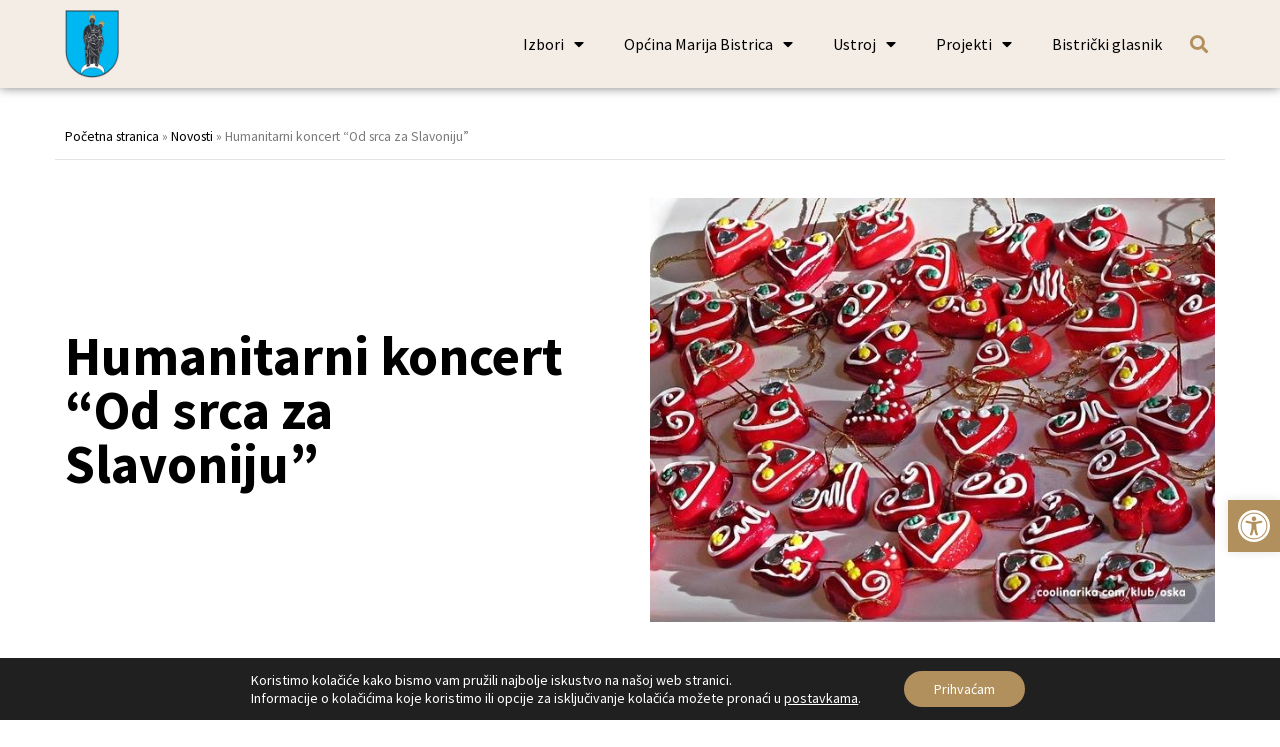

--- FILE ---
content_type: text/html; charset=UTF-8
request_url: https://marija-bistrica.hr/humanitarni-koncert-od-srca-za-slavoniju/
body_size: 23910
content:
<!doctype html>
<html lang="hr">
<head>
	<meta charset="UTF-8">
		<meta name="viewport" content="width=device-width, initial-scale=1">
	<link rel="profile" href="https://gmpg.org/xfn/11">
	<link rel="stylesheet" href="https://cdnjs.cloudflare.com/ajax/libs/font-awesome/6.2.0/css/all.css">
	<meta name='robots' content='index, follow, max-image-preview:large, max-snippet:-1, max-video-preview:-1' />

	<!-- This site is optimized with the Yoast SEO plugin v24.2 - https://yoast.com/wordpress/plugins/seo/ -->
	<title>Humanitarni koncert &quot;Od srca za Slavoniju&quot; - Općina Marija Bistrica</title>
	<link rel="canonical" href="https://marija-bistrica.hr/humanitarni-koncert-od-srca-za-slavoniju/" />
	<meta property="og:locale" content="hr_HR" />
	<meta property="og:type" content="article" />
	<meta property="og:title" content="Humanitarni koncert &quot;Od srca za Slavoniju&quot; - Općina Marija Bistrica" />
	<meta property="og:description" content="“OD SRCA ZA SLAVONIJU” VELIKI HUMANITARNI KONCERT U ORGANIZACIJI HRVATSKOG CRVENOG KRIŽA – PODRUŽNICE CRVENOG KRIŽA DONJA STUBICA I OPĆINE MARIJA BISTRICA 01.lipnja 2014.godine sa početkom u 14:00 sati Pozivamo sve ljude dobre volje da se u nedjelju prvog lipnja 2014. godine od 14 sati odazovu u što većem broju na veliki humanitarni koncert:”OD SRCA [&hellip;]" />
	<meta property="og:url" content="https://marija-bistrica.hr/humanitarni-koncert-od-srca-za-slavoniju/" />
	<meta property="og:site_name" content="Općina Marija Bistrica" />
	<meta property="article:published_time" content="2014-05-26T07:09:00+00:00" />
	<meta property="article:modified_time" content="2023-03-15T14:47:33+00:00" />
	<meta property="og:image" content="https://marija-bistrica.hr/wp-content/uploads/2023/01/od-srca-za-slavoniju.jpg" />
	<meta property="og:image:width" content="640" />
	<meta property="og:image:height" content="480" />
	<meta property="og:image:type" content="image/jpeg" />
	<meta name="author" content="krMedia" />
	<meta name="twitter:card" content="summary_large_image" />
	<meta name="twitter:label1" content="Napisao/la" />
	<meta name="twitter:data1" content="krMedia" />
	<meta name="twitter:label2" content="Procijenjeno vrijeme čitanja" />
	<meta name="twitter:data2" content="1 minuta" />
	<script type="application/ld+json" class="yoast-schema-graph">{"@context":"https://schema.org","@graph":[{"@type":"Article","@id":"https://marija-bistrica.hr/humanitarni-koncert-od-srca-za-slavoniju/#article","isPartOf":{"@id":"https://marija-bistrica.hr/humanitarni-koncert-od-srca-za-slavoniju/"},"author":{"name":"krMedia","@id":"https://marija-bistrica.hr/#/schema/person/7652c374c3ccea6b78fe68f296e4ff15"},"headline":"Humanitarni koncert &#8220;Od srca za Slavoniju&#8221;","datePublished":"2014-05-26T07:09:00+00:00","dateModified":"2023-03-15T14:47:33+00:00","mainEntityOfPage":{"@id":"https://marija-bistrica.hr/humanitarni-koncert-od-srca-za-slavoniju/"},"wordCount":159,"publisher":{"@id":"https://marija-bistrica.hr/#organization"},"image":{"@id":"https://marija-bistrica.hr/humanitarni-koncert-od-srca-za-slavoniju/#primaryimage"},"thumbnailUrl":"https://marija-bistrica.hr/wp-content/uploads/2023/01/od-srca-za-slavoniju.jpg","articleSection":["Novosti"],"inLanguage":"hr"},{"@type":"WebPage","@id":"https://marija-bistrica.hr/humanitarni-koncert-od-srca-za-slavoniju/","url":"https://marija-bistrica.hr/humanitarni-koncert-od-srca-za-slavoniju/","name":"Humanitarni koncert \"Od srca za Slavoniju\" - Općina Marija Bistrica","isPartOf":{"@id":"https://marija-bistrica.hr/#website"},"primaryImageOfPage":{"@id":"https://marija-bistrica.hr/humanitarni-koncert-od-srca-za-slavoniju/#primaryimage"},"image":{"@id":"https://marija-bistrica.hr/humanitarni-koncert-od-srca-za-slavoniju/#primaryimage"},"thumbnailUrl":"https://marija-bistrica.hr/wp-content/uploads/2023/01/od-srca-za-slavoniju.jpg","datePublished":"2014-05-26T07:09:00+00:00","dateModified":"2023-03-15T14:47:33+00:00","breadcrumb":{"@id":"https://marija-bistrica.hr/humanitarni-koncert-od-srca-za-slavoniju/#breadcrumb"},"inLanguage":"hr","potentialAction":[{"@type":"ReadAction","target":["https://marija-bistrica.hr/humanitarni-koncert-od-srca-za-slavoniju/"]}]},{"@type":"ImageObject","inLanguage":"hr","@id":"https://marija-bistrica.hr/humanitarni-koncert-od-srca-za-slavoniju/#primaryimage","url":"https://marija-bistrica.hr/wp-content/uploads/2023/01/od-srca-za-slavoniju.jpg","contentUrl":"https://marija-bistrica.hr/wp-content/uploads/2023/01/od-srca-za-slavoniju.jpg","width":640,"height":480},{"@type":"BreadcrumbList","@id":"https://marija-bistrica.hr/humanitarni-koncert-od-srca-za-slavoniju/#breadcrumb","itemListElement":[{"@type":"ListItem","position":1,"name":"Početna stranica","item":"https://marija-bistrica.hr/"},{"@type":"ListItem","position":2,"name":"Novosti","item":"https://marija-bistrica.hr/novosti/"},{"@type":"ListItem","position":3,"name":"Humanitarni koncert &#8220;Od srca za Slavoniju&#8221;"}]},{"@type":"WebSite","@id":"https://marija-bistrica.hr/#website","url":"https://marija-bistrica.hr/","name":"Općina Marija Bistrica","description":"","publisher":{"@id":"https://marija-bistrica.hr/#organization"},"potentialAction":[{"@type":"SearchAction","target":{"@type":"EntryPoint","urlTemplate":"https://marija-bistrica.hr/?s={search_term_string}"},"query-input":{"@type":"PropertyValueSpecification","valueRequired":true,"valueName":"search_term_string"}}],"inLanguage":"hr"},{"@type":"Organization","@id":"https://marija-bistrica.hr/#organization","name":"Općina Marija Bistrica","url":"https://marija-bistrica.hr/","logo":{"@type":"ImageObject","inLanguage":"hr","@id":"https://marija-bistrica.hr/#/schema/logo/image/","url":"https://marija-bistrica.hr/wp-content/uploads/2022/12/logo.png","contentUrl":"https://marija-bistrica.hr/wp-content/uploads/2022/12/logo.png","width":976,"height":1240,"caption":"Općina Marija Bistrica"},"image":{"@id":"https://marija-bistrica.hr/#/schema/logo/image/"}},{"@type":"Person","@id":"https://marija-bistrica.hr/#/schema/person/7652c374c3ccea6b78fe68f296e4ff15","name":"krMedia","sameAs":["https://marija-bistrica.hr"],"url":"https://marija-bistrica.hr/author/krmedia/"}]}</script>
	<!-- / Yoast SEO plugin. -->


<link rel='dns-prefetch' href='//stats.wp.com' />
<link rel="alternate" type="application/rss+xml" title="Općina Marija Bistrica &raquo; Kanal" href="https://marija-bistrica.hr/feed/" />
<link rel="alternate" type="application/rss+xml" title="Općina Marija Bistrica &raquo; Kanal komentara" href="https://marija-bistrica.hr/comments/feed/" />
<link rel="alternate" title="oEmbed (JSON)" type="application/json+oembed" href="https://marija-bistrica.hr/wp-json/oembed/1.0/embed?url=https%3A%2F%2Fmarija-bistrica.hr%2Fhumanitarni-koncert-od-srca-za-slavoniju%2F" />
<link rel="alternate" title="oEmbed (XML)" type="text/xml+oembed" href="https://marija-bistrica.hr/wp-json/oembed/1.0/embed?url=https%3A%2F%2Fmarija-bistrica.hr%2Fhumanitarni-koncert-od-srca-za-slavoniju%2F&#038;format=xml" />
<style id='wp-img-auto-sizes-contain-inline-css'>
img:is([sizes=auto i],[sizes^="auto," i]){contain-intrinsic-size:3000px 1500px}
/*# sourceURL=wp-img-auto-sizes-contain-inline-css */
</style>
<style id='wp-emoji-styles-inline-css'>

	img.wp-smiley, img.emoji {
		display: inline !important;
		border: none !important;
		box-shadow: none !important;
		height: 1em !important;
		width: 1em !important;
		margin: 0 0.07em !important;
		vertical-align: -0.1em !important;
		background: none !important;
		padding: 0 !important;
	}
/*# sourceURL=wp-emoji-styles-inline-css */
</style>
<link rel='stylesheet' id='wp-block-library-css' href='https://marija-bistrica.hr/wp-includes/css/dist/block-library/style.min.css?ver=6.9' media='all' />
<style id='global-styles-inline-css'>
:root{--wp--preset--aspect-ratio--square: 1;--wp--preset--aspect-ratio--4-3: 4/3;--wp--preset--aspect-ratio--3-4: 3/4;--wp--preset--aspect-ratio--3-2: 3/2;--wp--preset--aspect-ratio--2-3: 2/3;--wp--preset--aspect-ratio--16-9: 16/9;--wp--preset--aspect-ratio--9-16: 9/16;--wp--preset--color--black: #000000;--wp--preset--color--cyan-bluish-gray: #abb8c3;--wp--preset--color--white: #ffffff;--wp--preset--color--pale-pink: #f78da7;--wp--preset--color--vivid-red: #cf2e2e;--wp--preset--color--luminous-vivid-orange: #ff6900;--wp--preset--color--luminous-vivid-amber: #fcb900;--wp--preset--color--light-green-cyan: #7bdcb5;--wp--preset--color--vivid-green-cyan: #00d084;--wp--preset--color--pale-cyan-blue: #8ed1fc;--wp--preset--color--vivid-cyan-blue: #0693e3;--wp--preset--color--vivid-purple: #9b51e0;--wp--preset--gradient--vivid-cyan-blue-to-vivid-purple: linear-gradient(135deg,rgb(6,147,227) 0%,rgb(155,81,224) 100%);--wp--preset--gradient--light-green-cyan-to-vivid-green-cyan: linear-gradient(135deg,rgb(122,220,180) 0%,rgb(0,208,130) 100%);--wp--preset--gradient--luminous-vivid-amber-to-luminous-vivid-orange: linear-gradient(135deg,rgb(252,185,0) 0%,rgb(255,105,0) 100%);--wp--preset--gradient--luminous-vivid-orange-to-vivid-red: linear-gradient(135deg,rgb(255,105,0) 0%,rgb(207,46,46) 100%);--wp--preset--gradient--very-light-gray-to-cyan-bluish-gray: linear-gradient(135deg,rgb(238,238,238) 0%,rgb(169,184,195) 100%);--wp--preset--gradient--cool-to-warm-spectrum: linear-gradient(135deg,rgb(74,234,220) 0%,rgb(151,120,209) 20%,rgb(207,42,186) 40%,rgb(238,44,130) 60%,rgb(251,105,98) 80%,rgb(254,248,76) 100%);--wp--preset--gradient--blush-light-purple: linear-gradient(135deg,rgb(255,206,236) 0%,rgb(152,150,240) 100%);--wp--preset--gradient--blush-bordeaux: linear-gradient(135deg,rgb(254,205,165) 0%,rgb(254,45,45) 50%,rgb(107,0,62) 100%);--wp--preset--gradient--luminous-dusk: linear-gradient(135deg,rgb(255,203,112) 0%,rgb(199,81,192) 50%,rgb(65,88,208) 100%);--wp--preset--gradient--pale-ocean: linear-gradient(135deg,rgb(255,245,203) 0%,rgb(182,227,212) 50%,rgb(51,167,181) 100%);--wp--preset--gradient--electric-grass: linear-gradient(135deg,rgb(202,248,128) 0%,rgb(113,206,126) 100%);--wp--preset--gradient--midnight: linear-gradient(135deg,rgb(2,3,129) 0%,rgb(40,116,252) 100%);--wp--preset--font-size--small: 13px;--wp--preset--font-size--medium: 20px;--wp--preset--font-size--large: 36px;--wp--preset--font-size--x-large: 42px;--wp--preset--spacing--20: 0.44rem;--wp--preset--spacing--30: 0.67rem;--wp--preset--spacing--40: 1rem;--wp--preset--spacing--50: 1.5rem;--wp--preset--spacing--60: 2.25rem;--wp--preset--spacing--70: 3.38rem;--wp--preset--spacing--80: 5.06rem;--wp--preset--shadow--natural: 6px 6px 9px rgba(0, 0, 0, 0.2);--wp--preset--shadow--deep: 12px 12px 50px rgba(0, 0, 0, 0.4);--wp--preset--shadow--sharp: 6px 6px 0px rgba(0, 0, 0, 0.2);--wp--preset--shadow--outlined: 6px 6px 0px -3px rgb(255, 255, 255), 6px 6px rgb(0, 0, 0);--wp--preset--shadow--crisp: 6px 6px 0px rgb(0, 0, 0);}:root { --wp--style--global--content-size: 800px;--wp--style--global--wide-size: 1200px; }:where(body) { margin: 0; }.wp-site-blocks > .alignleft { float: left; margin-right: 2em; }.wp-site-blocks > .alignright { float: right; margin-left: 2em; }.wp-site-blocks > .aligncenter { justify-content: center; margin-left: auto; margin-right: auto; }:where(.wp-site-blocks) > * { margin-block-start: 24px; margin-block-end: 0; }:where(.wp-site-blocks) > :first-child { margin-block-start: 0; }:where(.wp-site-blocks) > :last-child { margin-block-end: 0; }:root { --wp--style--block-gap: 24px; }:root :where(.is-layout-flow) > :first-child{margin-block-start: 0;}:root :where(.is-layout-flow) > :last-child{margin-block-end: 0;}:root :where(.is-layout-flow) > *{margin-block-start: 24px;margin-block-end: 0;}:root :where(.is-layout-constrained) > :first-child{margin-block-start: 0;}:root :where(.is-layout-constrained) > :last-child{margin-block-end: 0;}:root :where(.is-layout-constrained) > *{margin-block-start: 24px;margin-block-end: 0;}:root :where(.is-layout-flex){gap: 24px;}:root :where(.is-layout-grid){gap: 24px;}.is-layout-flow > .alignleft{float: left;margin-inline-start: 0;margin-inline-end: 2em;}.is-layout-flow > .alignright{float: right;margin-inline-start: 2em;margin-inline-end: 0;}.is-layout-flow > .aligncenter{margin-left: auto !important;margin-right: auto !important;}.is-layout-constrained > .alignleft{float: left;margin-inline-start: 0;margin-inline-end: 2em;}.is-layout-constrained > .alignright{float: right;margin-inline-start: 2em;margin-inline-end: 0;}.is-layout-constrained > .aligncenter{margin-left: auto !important;margin-right: auto !important;}.is-layout-constrained > :where(:not(.alignleft):not(.alignright):not(.alignfull)){max-width: var(--wp--style--global--content-size);margin-left: auto !important;margin-right: auto !important;}.is-layout-constrained > .alignwide{max-width: var(--wp--style--global--wide-size);}body .is-layout-flex{display: flex;}.is-layout-flex{flex-wrap: wrap;align-items: center;}.is-layout-flex > :is(*, div){margin: 0;}body .is-layout-grid{display: grid;}.is-layout-grid > :is(*, div){margin: 0;}body{padding-top: 0px;padding-right: 0px;padding-bottom: 0px;padding-left: 0px;}a:where(:not(.wp-element-button)){text-decoration: underline;}:root :where(.wp-element-button, .wp-block-button__link){background-color: #32373c;border-width: 0;color: #fff;font-family: inherit;font-size: inherit;font-style: inherit;font-weight: inherit;letter-spacing: inherit;line-height: inherit;padding-top: calc(0.667em + 2px);padding-right: calc(1.333em + 2px);padding-bottom: calc(0.667em + 2px);padding-left: calc(1.333em + 2px);text-decoration: none;text-transform: inherit;}.has-black-color{color: var(--wp--preset--color--black) !important;}.has-cyan-bluish-gray-color{color: var(--wp--preset--color--cyan-bluish-gray) !important;}.has-white-color{color: var(--wp--preset--color--white) !important;}.has-pale-pink-color{color: var(--wp--preset--color--pale-pink) !important;}.has-vivid-red-color{color: var(--wp--preset--color--vivid-red) !important;}.has-luminous-vivid-orange-color{color: var(--wp--preset--color--luminous-vivid-orange) !important;}.has-luminous-vivid-amber-color{color: var(--wp--preset--color--luminous-vivid-amber) !important;}.has-light-green-cyan-color{color: var(--wp--preset--color--light-green-cyan) !important;}.has-vivid-green-cyan-color{color: var(--wp--preset--color--vivid-green-cyan) !important;}.has-pale-cyan-blue-color{color: var(--wp--preset--color--pale-cyan-blue) !important;}.has-vivid-cyan-blue-color{color: var(--wp--preset--color--vivid-cyan-blue) !important;}.has-vivid-purple-color{color: var(--wp--preset--color--vivid-purple) !important;}.has-black-background-color{background-color: var(--wp--preset--color--black) !important;}.has-cyan-bluish-gray-background-color{background-color: var(--wp--preset--color--cyan-bluish-gray) !important;}.has-white-background-color{background-color: var(--wp--preset--color--white) !important;}.has-pale-pink-background-color{background-color: var(--wp--preset--color--pale-pink) !important;}.has-vivid-red-background-color{background-color: var(--wp--preset--color--vivid-red) !important;}.has-luminous-vivid-orange-background-color{background-color: var(--wp--preset--color--luminous-vivid-orange) !important;}.has-luminous-vivid-amber-background-color{background-color: var(--wp--preset--color--luminous-vivid-amber) !important;}.has-light-green-cyan-background-color{background-color: var(--wp--preset--color--light-green-cyan) !important;}.has-vivid-green-cyan-background-color{background-color: var(--wp--preset--color--vivid-green-cyan) !important;}.has-pale-cyan-blue-background-color{background-color: var(--wp--preset--color--pale-cyan-blue) !important;}.has-vivid-cyan-blue-background-color{background-color: var(--wp--preset--color--vivid-cyan-blue) !important;}.has-vivid-purple-background-color{background-color: var(--wp--preset--color--vivid-purple) !important;}.has-black-border-color{border-color: var(--wp--preset--color--black) !important;}.has-cyan-bluish-gray-border-color{border-color: var(--wp--preset--color--cyan-bluish-gray) !important;}.has-white-border-color{border-color: var(--wp--preset--color--white) !important;}.has-pale-pink-border-color{border-color: var(--wp--preset--color--pale-pink) !important;}.has-vivid-red-border-color{border-color: var(--wp--preset--color--vivid-red) !important;}.has-luminous-vivid-orange-border-color{border-color: var(--wp--preset--color--luminous-vivid-orange) !important;}.has-luminous-vivid-amber-border-color{border-color: var(--wp--preset--color--luminous-vivid-amber) !important;}.has-light-green-cyan-border-color{border-color: var(--wp--preset--color--light-green-cyan) !important;}.has-vivid-green-cyan-border-color{border-color: var(--wp--preset--color--vivid-green-cyan) !important;}.has-pale-cyan-blue-border-color{border-color: var(--wp--preset--color--pale-cyan-blue) !important;}.has-vivid-cyan-blue-border-color{border-color: var(--wp--preset--color--vivid-cyan-blue) !important;}.has-vivid-purple-border-color{border-color: var(--wp--preset--color--vivid-purple) !important;}.has-vivid-cyan-blue-to-vivid-purple-gradient-background{background: var(--wp--preset--gradient--vivid-cyan-blue-to-vivid-purple) !important;}.has-light-green-cyan-to-vivid-green-cyan-gradient-background{background: var(--wp--preset--gradient--light-green-cyan-to-vivid-green-cyan) !important;}.has-luminous-vivid-amber-to-luminous-vivid-orange-gradient-background{background: var(--wp--preset--gradient--luminous-vivid-amber-to-luminous-vivid-orange) !important;}.has-luminous-vivid-orange-to-vivid-red-gradient-background{background: var(--wp--preset--gradient--luminous-vivid-orange-to-vivid-red) !important;}.has-very-light-gray-to-cyan-bluish-gray-gradient-background{background: var(--wp--preset--gradient--very-light-gray-to-cyan-bluish-gray) !important;}.has-cool-to-warm-spectrum-gradient-background{background: var(--wp--preset--gradient--cool-to-warm-spectrum) !important;}.has-blush-light-purple-gradient-background{background: var(--wp--preset--gradient--blush-light-purple) !important;}.has-blush-bordeaux-gradient-background{background: var(--wp--preset--gradient--blush-bordeaux) !important;}.has-luminous-dusk-gradient-background{background: var(--wp--preset--gradient--luminous-dusk) !important;}.has-pale-ocean-gradient-background{background: var(--wp--preset--gradient--pale-ocean) !important;}.has-electric-grass-gradient-background{background: var(--wp--preset--gradient--electric-grass) !important;}.has-midnight-gradient-background{background: var(--wp--preset--gradient--midnight) !important;}.has-small-font-size{font-size: var(--wp--preset--font-size--small) !important;}.has-medium-font-size{font-size: var(--wp--preset--font-size--medium) !important;}.has-large-font-size{font-size: var(--wp--preset--font-size--large) !important;}.has-x-large-font-size{font-size: var(--wp--preset--font-size--x-large) !important;}
/*# sourceURL=global-styles-inline-css */
</style>

<link rel='stylesheet' id='hello-elementor-css' href='https://marija-bistrica.hr/wp-content/themes/hello-elementor/style.min.css?ver=3.2.1' media='all' />
<link rel='stylesheet' id='hello-elementor-theme-style-css' href='https://marija-bistrica.hr/wp-content/themes/hello-elementor/theme.min.css?ver=3.2.1' media='all' />
<link rel='stylesheet' id='hello-elementor-header-footer-css' href='https://marija-bistrica.hr/wp-content/themes/hello-elementor/header-footer.min.css?ver=3.2.1' media='all' />
<link rel='stylesheet' id='elementor-frontend-css' href='https://marija-bistrica.hr/wp-content/plugins/elementor/assets/css/frontend.min.css?ver=3.26.4' media='all' />
<link rel='stylesheet' id='elementor-post-83-css' href='https://marija-bistrica.hr/wp-content/uploads/elementor/css/post-83.css?ver=1736278158' media='all' />
<link rel='stylesheet' id='widget-image-css' href='https://marija-bistrica.hr/wp-content/plugins/elementor/assets/css/widget-image.min.css?ver=3.26.4' media='all' />
<link rel='stylesheet' id='widget-nav-menu-css' href='https://marija-bistrica.hr/wp-content/plugins/elementor-pro/assets/css/widget-nav-menu.min.css?ver=3.26.2' media='all' />
<link rel='stylesheet' id='widget-search-form-css' href='https://marija-bistrica.hr/wp-content/plugins/elementor-pro/assets/css/widget-search-form.min.css?ver=3.26.2' media='all' />
<link rel='stylesheet' id='elementor-icons-shared-0-css' href='https://marija-bistrica.hr/wp-content/plugins/elementor/assets/lib/font-awesome/css/fontawesome.min.css?ver=5.15.3' media='all' />
<link rel='stylesheet' id='elementor-icons-fa-solid-css' href='https://marija-bistrica.hr/wp-content/plugins/elementor/assets/lib/font-awesome/css/solid.min.css?ver=5.15.3' media='all' />
<link rel='stylesheet' id='widget-icon-list-css' href='https://marija-bistrica.hr/wp-content/plugins/elementor/assets/css/widget-icon-list.min.css?ver=3.26.4' media='all' />
<link rel='stylesheet' id='widget-heading-css' href='https://marija-bistrica.hr/wp-content/plugins/elementor/assets/css/widget-heading.min.css?ver=3.26.4' media='all' />
<link rel='stylesheet' id='widget-text-editor-css' href='https://marija-bistrica.hr/wp-content/plugins/elementor/assets/css/widget-text-editor.min.css?ver=3.26.4' media='all' />
<link rel='stylesheet' id='e-animation-shrink-css' href='https://marija-bistrica.hr/wp-content/plugins/elementor/assets/lib/animations/styles/e-animation-shrink.min.css?ver=3.26.4' media='all' />
<link rel='stylesheet' id='widget-social-icons-css' href='https://marija-bistrica.hr/wp-content/plugins/elementor/assets/css/widget-social-icons.min.css?ver=3.26.4' media='all' />
<link rel='stylesheet' id='e-apple-webkit-css' href='https://marija-bistrica.hr/wp-content/plugins/elementor/assets/css/conditionals/apple-webkit.min.css?ver=3.26.4' media='all' />
<link rel='stylesheet' id='widget-breadcrumbs-css' href='https://marija-bistrica.hr/wp-content/plugins/elementor-pro/assets/css/widget-breadcrumbs.min.css?ver=3.26.2' media='all' />
<link rel='stylesheet' id='widget-divider-css' href='https://marija-bistrica.hr/wp-content/plugins/elementor/assets/css/widget-divider.min.css?ver=3.26.4' media='all' />
<link rel='stylesheet' id='widget-posts-css' href='https://marija-bistrica.hr/wp-content/plugins/elementor-pro/assets/css/widget-posts.min.css?ver=3.26.2' media='all' />
<link rel='stylesheet' id='elementor-icons-css' href='https://marija-bistrica.hr/wp-content/plugins/elementor/assets/lib/eicons/css/elementor-icons.min.css?ver=5.34.0' media='all' />
<link rel='stylesheet' id='elementor-post-102-css' href='https://marija-bistrica.hr/wp-content/uploads/elementor/css/post-102.css?ver=1736278159' media='all' />
<link rel='stylesheet' id='elementor-post-103-css' href='https://marija-bistrica.hr/wp-content/uploads/elementor/css/post-103.css?ver=1736278159' media='all' />
<link rel='stylesheet' id='elementor-post-16700-css' href='https://marija-bistrica.hr/wp-content/uploads/elementor/css/post-16700.css?ver=1736278160' media='all' />
<link rel='stylesheet' id='pojo-a11y-css' href='https://marija-bistrica.hr/wp-content/plugins/pojo-accessibility/assets/css/style.min.css?ver=1.0.0' media='all' />
<link rel='stylesheet' id='moove_gdpr_frontend-css' href='https://marija-bistrica.hr/wp-content/plugins/gdpr-cookie-compliance/dist/styles/gdpr-main-nf.css?ver=4.15.6' media='all' />
<style id='moove_gdpr_frontend-inline-css'>
				#moove_gdpr_cookie_modal .moove-gdpr-modal-content .moove-gdpr-tab-main h3.tab-title, 
				#moove_gdpr_cookie_modal .moove-gdpr-modal-content .moove-gdpr-tab-main span.tab-title,
				#moove_gdpr_cookie_modal .moove-gdpr-modal-content .moove-gdpr-modal-left-content #moove-gdpr-menu li a, 
				#moove_gdpr_cookie_modal .moove-gdpr-modal-content .moove-gdpr-modal-left-content #moove-gdpr-menu li button,
				#moove_gdpr_cookie_modal .moove-gdpr-modal-content .moove-gdpr-modal-left-content .moove-gdpr-branding-cnt a,
				#moove_gdpr_cookie_modal .moove-gdpr-modal-content .moove-gdpr-modal-footer-content .moove-gdpr-button-holder a.mgbutton, 
				#moove_gdpr_cookie_modal .moove-gdpr-modal-content .moove-gdpr-modal-footer-content .moove-gdpr-button-holder button.mgbutton,
				#moove_gdpr_cookie_modal .cookie-switch .cookie-slider:after, 
				#moove_gdpr_cookie_modal .cookie-switch .slider:after, 
				#moove_gdpr_cookie_modal .switch .cookie-slider:after, 
				#moove_gdpr_cookie_modal .switch .slider:after,
				#moove_gdpr_cookie_info_bar .moove-gdpr-info-bar-container .moove-gdpr-info-bar-content p, 
				#moove_gdpr_cookie_info_bar .moove-gdpr-info-bar-container .moove-gdpr-info-bar-content p a,
				#moove_gdpr_cookie_info_bar .moove-gdpr-info-bar-container .moove-gdpr-info-bar-content a.mgbutton, 
				#moove_gdpr_cookie_info_bar .moove-gdpr-info-bar-container .moove-gdpr-info-bar-content button.mgbutton,
				#moove_gdpr_cookie_modal .moove-gdpr-modal-content .moove-gdpr-tab-main .moove-gdpr-tab-main-content h1, 
				#moove_gdpr_cookie_modal .moove-gdpr-modal-content .moove-gdpr-tab-main .moove-gdpr-tab-main-content h2, 
				#moove_gdpr_cookie_modal .moove-gdpr-modal-content .moove-gdpr-tab-main .moove-gdpr-tab-main-content h3, 
				#moove_gdpr_cookie_modal .moove-gdpr-modal-content .moove-gdpr-tab-main .moove-gdpr-tab-main-content h4, 
				#moove_gdpr_cookie_modal .moove-gdpr-modal-content .moove-gdpr-tab-main .moove-gdpr-tab-main-content h5, 
				#moove_gdpr_cookie_modal .moove-gdpr-modal-content .moove-gdpr-tab-main .moove-gdpr-tab-main-content h6,
				#moove_gdpr_cookie_modal .moove-gdpr-modal-content.moove_gdpr_modal_theme_v2 .moove-gdpr-modal-title .tab-title,
				#moove_gdpr_cookie_modal .moove-gdpr-modal-content.moove_gdpr_modal_theme_v2 .moove-gdpr-tab-main h3.tab-title, 
				#moove_gdpr_cookie_modal .moove-gdpr-modal-content.moove_gdpr_modal_theme_v2 .moove-gdpr-tab-main span.tab-title,
				#moove_gdpr_cookie_modal .moove-gdpr-modal-content.moove_gdpr_modal_theme_v2 .moove-gdpr-branding-cnt a {
				 	font-weight: inherit				}
			#moove_gdpr_cookie_modal,#moove_gdpr_cookie_info_bar,.gdpr_cookie_settings_shortcode_content{font-family:inherit}#moove_gdpr_save_popup_settings_button{background-color:#373737;color:#fff}#moove_gdpr_save_popup_settings_button:hover{background-color:#000}#moove_gdpr_cookie_info_bar .moove-gdpr-info-bar-container .moove-gdpr-info-bar-content a.mgbutton,#moove_gdpr_cookie_info_bar .moove-gdpr-info-bar-container .moove-gdpr-info-bar-content button.mgbutton{background-color:#b2905d}#moove_gdpr_cookie_modal .moove-gdpr-modal-content .moove-gdpr-modal-footer-content .moove-gdpr-button-holder a.mgbutton,#moove_gdpr_cookie_modal .moove-gdpr-modal-content .moove-gdpr-modal-footer-content .moove-gdpr-button-holder button.mgbutton,.gdpr_cookie_settings_shortcode_content .gdpr-shr-button.button-green{background-color:#b2905d;border-color:#b2905d}#moove_gdpr_cookie_modal .moove-gdpr-modal-content .moove-gdpr-modal-footer-content .moove-gdpr-button-holder a.mgbutton:hover,#moove_gdpr_cookie_modal .moove-gdpr-modal-content .moove-gdpr-modal-footer-content .moove-gdpr-button-holder button.mgbutton:hover,.gdpr_cookie_settings_shortcode_content .gdpr-shr-button.button-green:hover{background-color:#fff;color:#b2905d}#moove_gdpr_cookie_modal .moove-gdpr-modal-content .moove-gdpr-modal-close i,#moove_gdpr_cookie_modal .moove-gdpr-modal-content .moove-gdpr-modal-close span.gdpr-icon{background-color:#b2905d;border:1px solid #b2905d}#moove_gdpr_cookie_info_bar span.change-settings-button.focus-g,#moove_gdpr_cookie_info_bar span.change-settings-button:focus,#moove_gdpr_cookie_info_bar button.change-settings-button.focus-g,#moove_gdpr_cookie_info_bar button.change-settings-button:focus{-webkit-box-shadow:0 0 1px 3px #b2905d;-moz-box-shadow:0 0 1px 3px #b2905d;box-shadow:0 0 1px 3px #b2905d}#moove_gdpr_cookie_modal .moove-gdpr-modal-content .moove-gdpr-modal-close i:hover,#moove_gdpr_cookie_modal .moove-gdpr-modal-content .moove-gdpr-modal-close span.gdpr-icon:hover,#moove_gdpr_cookie_info_bar span[data-href]>u.change-settings-button{color:#b2905d}#moove_gdpr_cookie_modal .moove-gdpr-modal-content .moove-gdpr-modal-left-content #moove-gdpr-menu li.menu-item-selected a span.gdpr-icon,#moove_gdpr_cookie_modal .moove-gdpr-modal-content .moove-gdpr-modal-left-content #moove-gdpr-menu li.menu-item-selected button span.gdpr-icon{color:inherit}#moove_gdpr_cookie_modal .moove-gdpr-modal-content .moove-gdpr-modal-left-content #moove-gdpr-menu li a span.gdpr-icon,#moove_gdpr_cookie_modal .moove-gdpr-modal-content .moove-gdpr-modal-left-content #moove-gdpr-menu li button span.gdpr-icon{color:inherit}#moove_gdpr_cookie_modal .gdpr-acc-link{line-height:0;font-size:0;color:transparent;position:absolute}#moove_gdpr_cookie_modal .moove-gdpr-modal-content .moove-gdpr-modal-close:hover i,#moove_gdpr_cookie_modal .moove-gdpr-modal-content .moove-gdpr-modal-left-content #moove-gdpr-menu li a,#moove_gdpr_cookie_modal .moove-gdpr-modal-content .moove-gdpr-modal-left-content #moove-gdpr-menu li button,#moove_gdpr_cookie_modal .moove-gdpr-modal-content .moove-gdpr-modal-left-content #moove-gdpr-menu li button i,#moove_gdpr_cookie_modal .moove-gdpr-modal-content .moove-gdpr-modal-left-content #moove-gdpr-menu li a i,#moove_gdpr_cookie_modal .moove-gdpr-modal-content .moove-gdpr-tab-main .moove-gdpr-tab-main-content a:hover,#moove_gdpr_cookie_info_bar.moove-gdpr-dark-scheme .moove-gdpr-info-bar-container .moove-gdpr-info-bar-content a.mgbutton:hover,#moove_gdpr_cookie_info_bar.moove-gdpr-dark-scheme .moove-gdpr-info-bar-container .moove-gdpr-info-bar-content button.mgbutton:hover,#moove_gdpr_cookie_info_bar.moove-gdpr-dark-scheme .moove-gdpr-info-bar-container .moove-gdpr-info-bar-content a:hover,#moove_gdpr_cookie_info_bar.moove-gdpr-dark-scheme .moove-gdpr-info-bar-container .moove-gdpr-info-bar-content button:hover,#moove_gdpr_cookie_info_bar.moove-gdpr-dark-scheme .moove-gdpr-info-bar-container .moove-gdpr-info-bar-content span.change-settings-button:hover,#moove_gdpr_cookie_info_bar.moove-gdpr-dark-scheme .moove-gdpr-info-bar-container .moove-gdpr-info-bar-content button.change-settings-button:hover,#moove_gdpr_cookie_info_bar.moove-gdpr-dark-scheme .moove-gdpr-info-bar-container .moove-gdpr-info-bar-content u.change-settings-button:hover,#moove_gdpr_cookie_info_bar span[data-href]>u.change-settings-button,#moove_gdpr_cookie_info_bar.moove-gdpr-dark-scheme .moove-gdpr-info-bar-container .moove-gdpr-info-bar-content a.mgbutton.focus-g,#moove_gdpr_cookie_info_bar.moove-gdpr-dark-scheme .moove-gdpr-info-bar-container .moove-gdpr-info-bar-content button.mgbutton.focus-g,#moove_gdpr_cookie_info_bar.moove-gdpr-dark-scheme .moove-gdpr-info-bar-container .moove-gdpr-info-bar-content a.focus-g,#moove_gdpr_cookie_info_bar.moove-gdpr-dark-scheme .moove-gdpr-info-bar-container .moove-gdpr-info-bar-content button.focus-g,#moove_gdpr_cookie_info_bar.moove-gdpr-dark-scheme .moove-gdpr-info-bar-container .moove-gdpr-info-bar-content a.mgbutton:focus,#moove_gdpr_cookie_info_bar.moove-gdpr-dark-scheme .moove-gdpr-info-bar-container .moove-gdpr-info-bar-content button.mgbutton:focus,#moove_gdpr_cookie_info_bar.moove-gdpr-dark-scheme .moove-gdpr-info-bar-container .moove-gdpr-info-bar-content a:focus,#moove_gdpr_cookie_info_bar.moove-gdpr-dark-scheme .moove-gdpr-info-bar-container .moove-gdpr-info-bar-content button:focus,#moove_gdpr_cookie_info_bar.moove-gdpr-dark-scheme .moove-gdpr-info-bar-container .moove-gdpr-info-bar-content span.change-settings-button.focus-g,span.change-settings-button:focus,button.change-settings-button.focus-g,button.change-settings-button:focus,#moove_gdpr_cookie_info_bar.moove-gdpr-dark-scheme .moove-gdpr-info-bar-container .moove-gdpr-info-bar-content u.change-settings-button.focus-g,#moove_gdpr_cookie_info_bar.moove-gdpr-dark-scheme .moove-gdpr-info-bar-container .moove-gdpr-info-bar-content u.change-settings-button:focus{color:#b2905d}#moove_gdpr_cookie_modal.gdpr_lightbox-hide{display:none}
/*# sourceURL=moove_gdpr_frontend-inline-css */
</style>
<link rel='stylesheet' id='chld_thm_cfg_child-css' href='https://marija-bistrica.hr/wp-content/themes/hello-elementor-child/style.css?ver=6.9' media='all' />
<link rel='stylesheet' id='google-fonts-1-css' href='https://fonts.googleapis.com/css?family=Source+Sans+Pro%3A100%2C100italic%2C200%2C200italic%2C300%2C300italic%2C400%2C400italic%2C500%2C500italic%2C600%2C600italic%2C700%2C700italic%2C800%2C800italic%2C900%2C900italic&#038;display=swap&#038;ver=6.9' media='all' />
<link rel='stylesheet' id='elementor-icons-fa-brands-css' href='https://marija-bistrica.hr/wp-content/plugins/elementor/assets/lib/font-awesome/css/brands.min.css?ver=5.15.3' media='all' />
<link rel="preconnect" href="https://fonts.gstatic.com/" crossorigin><script src="https://marija-bistrica.hr/wp-includes/js/jquery/jquery.min.js?ver=3.7.1" id="jquery-core-js"></script>
<script src="https://marija-bistrica.hr/wp-includes/js/jquery/jquery-migrate.min.js?ver=3.4.1" id="jquery-migrate-js"></script>
<link rel="https://api.w.org/" href="https://marija-bistrica.hr/wp-json/" /><link rel="alternate" title="JSON" type="application/json" href="https://marija-bistrica.hr/wp-json/wp/v2/posts/13606" /><link rel="EditURI" type="application/rsd+xml" title="RSD" href="https://marija-bistrica.hr/xmlrpc.php?rsd" />
<meta name="generator" content="WordPress 6.9" />
<link rel='shortlink' href='https://marija-bistrica.hr/?p=13606' />
	<style>img#wpstats{display:none}</style>
		<meta name="generator" content="Elementor 3.26.4; features: additional_custom_breakpoints; settings: css_print_method-external, google_font-enabled, font_display-swap">
<style type="text/css">
#pojo-a11y-toolbar .pojo-a11y-toolbar-toggle a{ background-color: #b2905d;	color: #ffffff;}
#pojo-a11y-toolbar .pojo-a11y-toolbar-overlay, #pojo-a11y-toolbar .pojo-a11y-toolbar-overlay ul.pojo-a11y-toolbar-items.pojo-a11y-links{ border-color: #b2905d;}
body.pojo-a11y-focusable a:focus{ outline-style: solid !important;	outline-width: 1px !important;	outline-color: #b2905d !important;}
#pojo-a11y-toolbar{ top: 500px !important;}
#pojo-a11y-toolbar .pojo-a11y-toolbar-overlay{ background-color: #ffffff;}
#pojo-a11y-toolbar .pojo-a11y-toolbar-overlay ul.pojo-a11y-toolbar-items li.pojo-a11y-toolbar-item a, #pojo-a11y-toolbar .pojo-a11y-toolbar-overlay p.pojo-a11y-toolbar-title{ color: #333333;}
#pojo-a11y-toolbar .pojo-a11y-toolbar-overlay ul.pojo-a11y-toolbar-items li.pojo-a11y-toolbar-item a.active{ background-color: #b2905d;	color: #ffffff;}
@media (max-width: 767px) { #pojo-a11y-toolbar { top: 250px !important; } }</style>			<style>
				.e-con.e-parent:nth-of-type(n+4):not(.e-lazyloaded):not(.e-no-lazyload),
				.e-con.e-parent:nth-of-type(n+4):not(.e-lazyloaded):not(.e-no-lazyload) * {
					background-image: none !important;
				}
				@media screen and (max-height: 1024px) {
					.e-con.e-parent:nth-of-type(n+3):not(.e-lazyloaded):not(.e-no-lazyload),
					.e-con.e-parent:nth-of-type(n+3):not(.e-lazyloaded):not(.e-no-lazyload) * {
						background-image: none !important;
					}
				}
				@media screen and (max-height: 640px) {
					.e-con.e-parent:nth-of-type(n+2):not(.e-lazyloaded):not(.e-no-lazyload),
					.e-con.e-parent:nth-of-type(n+2):not(.e-lazyloaded):not(.e-no-lazyload) * {
						background-image: none !important;
					}
				}
			</style>
			          
<!-- Google tag (gtag.js) -->
<script async src="https://www.googletagmanager.com/gtag/js?id=G-0XTWL6P3VP"></script>
<script>
  window.dataLayer = window.dataLayer || [];
  function gtag(){dataLayer.push(arguments);}
  gtag('js', new Date());

  gtag('config', 'G-0XTWL6P3VP');
</script>

	<link rel="icon" href="https://marija-bistrica.hr/wp-content/uploads/2022/12/fav-150x150.png" sizes="32x32" />
<link rel="icon" href="https://marija-bistrica.hr/wp-content/uploads/2022/12/fav-300x300.png" sizes="192x192" />
<link rel="apple-touch-icon" href="https://marija-bistrica.hr/wp-content/uploads/2022/12/fav-300x300.png" />
<meta name="msapplication-TileImage" content="https://marija-bistrica.hr/wp-content/uploads/2022/12/fav-300x300.png" />
<link rel='stylesheet' id='e-sticky-css' href='https://marija-bistrica.hr/wp-content/plugins/elementor-pro/assets/css/modules/sticky.min.css?ver=3.26.2' media='all' />
</head>
<body class="wp-singular post-template-default single single-post postid-13606 single-format-standard wp-custom-logo wp-embed-responsive wp-theme-hello-elementor wp-child-theme-hello-elementor-child elementor-default elementor-kit-83 elementor-page-16700">


<a class="skip-link screen-reader-text" href="#content">
	Skip to content</a>

		<div data-elementor-type="header" data-elementor-id="102" class="elementor elementor-102 elementor-location-header" data-elementor-post-type="elementor_library">
					<section class="elementor-section elementor-top-section elementor-element elementor-element-f91f88b elementor-section-content-middle elementor-hidden-tablet elementor-hidden-mobile elementor-section-boxed elementor-section-height-default elementor-section-height-default" data-id="f91f88b" data-element_type="section" data-settings="{&quot;background_background&quot;:&quot;classic&quot;,&quot;sticky&quot;:&quot;top&quot;,&quot;sticky_on&quot;:[&quot;desktop&quot;,&quot;tablet&quot;,&quot;mobile&quot;],&quot;sticky_offset&quot;:0,&quot;sticky_effects_offset&quot;:0,&quot;sticky_anchor_link_offset&quot;:0}">
						<div class="elementor-container elementor-column-gap-default">
					<div class="elementor-column elementor-col-50 elementor-top-column elementor-element elementor-element-b1e957c" data-id="b1e957c" data-element_type="column">
			<div class="elementor-widget-wrap elementor-element-populated">
						<div class="elementor-element elementor-element-2154751 elementor-widget elementor-widget-theme-site-logo elementor-widget-image" data-id="2154751" data-element_type="widget" data-widget_type="theme-site-logo.default">
				<div class="elementor-widget-container">
											<a href="https://marija-bistrica.hr">
			<img width="976" height="1240" src="https://marija-bistrica.hr/wp-content/uploads/2022/12/logo.png" class="attachment-full size-full wp-image-160" alt="" srcset="https://marija-bistrica.hr/wp-content/uploads/2022/12/logo.png 976w, https://marija-bistrica.hr/wp-content/uploads/2022/12/logo-236x300.png 236w, https://marija-bistrica.hr/wp-content/uploads/2022/12/logo-806x1024.png 806w, https://marija-bistrica.hr/wp-content/uploads/2022/12/logo-768x976.png 768w" sizes="(max-width: 976px) 100vw, 976px" />				</a>
											</div>
				</div>
					</div>
		</div>
				<div class="elementor-column elementor-col-50 elementor-top-column elementor-element elementor-element-12d19b9" data-id="12d19b9" data-element_type="column">
			<div class="elementor-widget-wrap elementor-element-populated">
						<div class="elementor-element elementor-element-6d80af8 elementor-nav-menu__align-end elementor-nav-menu--stretch elementor-widget__width-auto elementor-nav-menu--dropdown-tablet elementor-nav-menu__text-align-aside elementor-nav-menu--toggle elementor-nav-menu--burger elementor-widget elementor-widget-nav-menu" data-id="6d80af8" data-element_type="widget" data-settings="{&quot;full_width&quot;:&quot;stretch&quot;,&quot;layout&quot;:&quot;horizontal&quot;,&quot;submenu_icon&quot;:{&quot;value&quot;:&quot;&lt;i class=\&quot;fas fa-caret-down\&quot;&gt;&lt;\/i&gt;&quot;,&quot;library&quot;:&quot;fa-solid&quot;},&quot;toggle&quot;:&quot;burger&quot;}" data-widget_type="nav-menu.default">
				<div class="elementor-widget-container">
								<nav aria-label="Menu" class="elementor-nav-menu--main elementor-nav-menu__container elementor-nav-menu--layout-horizontal e--pointer-underline e--animation-slide">
				<ul id="menu-1-6d80af8" class="elementor-nav-menu"><li class="menu-item menu-item-type-custom menu-item-object-custom menu-item-has-children menu-item-19468"><a href="#" class="elementor-item elementor-item-anchor">Izbori</a>
<ul class="sub-menu elementor-nav-menu--dropdown">
	<li class="menu-item menu-item-type-post_type menu-item-object-page menu-item-21648"><a href="https://marija-bistrica.hr/lokalni-izbori-2025/" class="elementor-sub-item">Lokalni izbori 2025.</a></li>
	<li class="menu-item menu-item-type-post_type menu-item-object-page menu-item-20874"><a href="https://marija-bistrica.hr/izbori-za-predsjednika-rh/" class="elementor-sub-item">Izbori za predsjednika RH</a></li>
	<li class="menu-item menu-item-type-post_type menu-item-object-page menu-item-19471"><a href="https://marija-bistrica.hr/izbori-za-clanove-vijeca-mjesnih-odbora/" class="elementor-sub-item">Izbori za članove vijeća mjesnih odbora</a></li>
	<li class="menu-item menu-item-type-post_type menu-item-object-page menu-item-20399"><a href="https://marija-bistrica.hr/izbori-za-zastupnike-u-hrvatski-sabor-2024-g/" class="elementor-sub-item">Izbori za zastupnike u Hrvatski sabor 2024.g.</a></li>
	<li class="menu-item menu-item-type-post_type menu-item-object-page menu-item-20475"><a href="https://marija-bistrica.hr/izbori-clanova-u-europski-parlament-iz-republike-hrvatske-2024/" class="elementor-sub-item">Izbori članova u Europski parlament iz Republike Hrvatske 2024.</a></li>
</ul>
</li>
<li class="menu-item menu-item-type-custom menu-item-object-custom menu-item-has-children menu-item-127"><a href="#" class="elementor-item elementor-item-anchor">Općina Marija Bistrica</a>
<ul class="sub-menu elementor-nav-menu--dropdown">
	<li class="menu-item menu-item-type-post_type menu-item-object-page menu-item-129"><a href="https://marija-bistrica.hr/opce-informacije/" class="elementor-sub-item">Opće informacije</a></li>
	<li class="menu-item menu-item-type-post_type menu-item-object-page menu-item-130"><a href="https://marija-bistrica.hr/povijest/" class="elementor-sub-item">Povijest</a></li>
	<li class="menu-item menu-item-type-post_type menu-item-object-page menu-item-131"><a href="https://marija-bistrica.hr/stanovnistvo/" class="elementor-sub-item">Stanovništvo</a></li>
	<li class="menu-item menu-item-type-post_type menu-item-object-page menu-item-128"><a href="https://marija-bistrica.hr/naselja/" class="elementor-sub-item">Naselja</a></li>
	<li class="menu-item menu-item-type-post_type menu-item-object-page menu-item-132"><a href="https://marija-bistrica.hr/svetiste/" class="elementor-sub-item">Svetište</a></li>
	<li class="menu-item menu-item-type-post_type menu-item-object-page menu-item-133"><a href="https://marija-bistrica.hr/wifi-lokacija/" class="elementor-sub-item">WiFi lokacija</a></li>
</ul>
</li>
<li class="menu-item menu-item-type-custom menu-item-object-custom menu-item-has-children menu-item-134"><a href="#" class="elementor-item elementor-item-anchor">Ustroj</a>
<ul class="sub-menu elementor-nav-menu--dropdown">
	<li class="menu-item menu-item-type-post_type menu-item-object-page menu-item-149"><a href="https://marija-bistrica.hr/nacelnik/" class="elementor-sub-item">Načelnik</a></li>
	<li class="menu-item menu-item-type-post_type menu-item-object-page menu-item-148"><a href="https://marija-bistrica.hr/jedinstveni-upravni-odjel/" class="elementor-sub-item">Jedinstveni upravni odjel</a></li>
	<li class="menu-item menu-item-type-post_type menu-item-object-page menu-item-147"><a href="https://marija-bistrica.hr/opcinsko-vijece/" class="elementor-sub-item">Općinsko vijeće</a></li>
	<li class="menu-item menu-item-type-post_type menu-item-object-page menu-item-146"><a href="https://marija-bistrica.hr/mjesni-odbori/" class="elementor-sub-item">Mjesni odbori</a></li>
</ul>
</li>
<li class="menu-item menu-item-type-custom menu-item-object-custom menu-item-has-children menu-item-17788"><a href="#" class="elementor-item elementor-item-anchor">Projekti</a>
<ul class="sub-menu elementor-nav-menu--dropdown">
	<li class="menu-item menu-item-type-taxonomy menu-item-object-category menu-item-17921"><a href="https://marija-bistrica.hr/kategorija/eu-projekti/" class="elementor-sub-item">EU projekti</a></li>
	<li class="menu-item menu-item-type-taxonomy menu-item-object-category menu-item-17922"><a href="https://marija-bistrica.hr/kategorija/nacionalni-projekti/" class="elementor-sub-item">Nacionalni projekti</a></li>
</ul>
</li>
<li class="menu-item menu-item-type-post_type menu-item-object-page menu-item-22492"><a href="https://marija-bistrica.hr/bistricki-glasnik-2026/" class="elementor-item">Bistrički glasnik</a></li>
</ul>			</nav>
					<div class="elementor-menu-toggle" role="button" tabindex="0" aria-label="Menu Toggle" aria-expanded="false">
			<i aria-hidden="true" role="presentation" class="elementor-menu-toggle__icon--open eicon-menu-bar"></i><i aria-hidden="true" role="presentation" class="elementor-menu-toggle__icon--close eicon-close"></i>		</div>
					<nav class="elementor-nav-menu--dropdown elementor-nav-menu__container" aria-hidden="true">
				<ul id="menu-2-6d80af8" class="elementor-nav-menu"><li class="menu-item menu-item-type-custom menu-item-object-custom menu-item-has-children menu-item-19468"><a href="#" class="elementor-item elementor-item-anchor" tabindex="-1">Izbori</a>
<ul class="sub-menu elementor-nav-menu--dropdown">
	<li class="menu-item menu-item-type-post_type menu-item-object-page menu-item-21648"><a href="https://marija-bistrica.hr/lokalni-izbori-2025/" class="elementor-sub-item" tabindex="-1">Lokalni izbori 2025.</a></li>
	<li class="menu-item menu-item-type-post_type menu-item-object-page menu-item-20874"><a href="https://marija-bistrica.hr/izbori-za-predsjednika-rh/" class="elementor-sub-item" tabindex="-1">Izbori za predsjednika RH</a></li>
	<li class="menu-item menu-item-type-post_type menu-item-object-page menu-item-19471"><a href="https://marija-bistrica.hr/izbori-za-clanove-vijeca-mjesnih-odbora/" class="elementor-sub-item" tabindex="-1">Izbori za članove vijeća mjesnih odbora</a></li>
	<li class="menu-item menu-item-type-post_type menu-item-object-page menu-item-20399"><a href="https://marija-bistrica.hr/izbori-za-zastupnike-u-hrvatski-sabor-2024-g/" class="elementor-sub-item" tabindex="-1">Izbori za zastupnike u Hrvatski sabor 2024.g.</a></li>
	<li class="menu-item menu-item-type-post_type menu-item-object-page menu-item-20475"><a href="https://marija-bistrica.hr/izbori-clanova-u-europski-parlament-iz-republike-hrvatske-2024/" class="elementor-sub-item" tabindex="-1">Izbori članova u Europski parlament iz Republike Hrvatske 2024.</a></li>
</ul>
</li>
<li class="menu-item menu-item-type-custom menu-item-object-custom menu-item-has-children menu-item-127"><a href="#" class="elementor-item elementor-item-anchor" tabindex="-1">Općina Marija Bistrica</a>
<ul class="sub-menu elementor-nav-menu--dropdown">
	<li class="menu-item menu-item-type-post_type menu-item-object-page menu-item-129"><a href="https://marija-bistrica.hr/opce-informacije/" class="elementor-sub-item" tabindex="-1">Opće informacije</a></li>
	<li class="menu-item menu-item-type-post_type menu-item-object-page menu-item-130"><a href="https://marija-bistrica.hr/povijest/" class="elementor-sub-item" tabindex="-1">Povijest</a></li>
	<li class="menu-item menu-item-type-post_type menu-item-object-page menu-item-131"><a href="https://marija-bistrica.hr/stanovnistvo/" class="elementor-sub-item" tabindex="-1">Stanovništvo</a></li>
	<li class="menu-item menu-item-type-post_type menu-item-object-page menu-item-128"><a href="https://marija-bistrica.hr/naselja/" class="elementor-sub-item" tabindex="-1">Naselja</a></li>
	<li class="menu-item menu-item-type-post_type menu-item-object-page menu-item-132"><a href="https://marija-bistrica.hr/svetiste/" class="elementor-sub-item" tabindex="-1">Svetište</a></li>
	<li class="menu-item menu-item-type-post_type menu-item-object-page menu-item-133"><a href="https://marija-bistrica.hr/wifi-lokacija/" class="elementor-sub-item" tabindex="-1">WiFi lokacija</a></li>
</ul>
</li>
<li class="menu-item menu-item-type-custom menu-item-object-custom menu-item-has-children menu-item-134"><a href="#" class="elementor-item elementor-item-anchor" tabindex="-1">Ustroj</a>
<ul class="sub-menu elementor-nav-menu--dropdown">
	<li class="menu-item menu-item-type-post_type menu-item-object-page menu-item-149"><a href="https://marija-bistrica.hr/nacelnik/" class="elementor-sub-item" tabindex="-1">Načelnik</a></li>
	<li class="menu-item menu-item-type-post_type menu-item-object-page menu-item-148"><a href="https://marija-bistrica.hr/jedinstveni-upravni-odjel/" class="elementor-sub-item" tabindex="-1">Jedinstveni upravni odjel</a></li>
	<li class="menu-item menu-item-type-post_type menu-item-object-page menu-item-147"><a href="https://marija-bistrica.hr/opcinsko-vijece/" class="elementor-sub-item" tabindex="-1">Općinsko vijeće</a></li>
	<li class="menu-item menu-item-type-post_type menu-item-object-page menu-item-146"><a href="https://marija-bistrica.hr/mjesni-odbori/" class="elementor-sub-item" tabindex="-1">Mjesni odbori</a></li>
</ul>
</li>
<li class="menu-item menu-item-type-custom menu-item-object-custom menu-item-has-children menu-item-17788"><a href="#" class="elementor-item elementor-item-anchor" tabindex="-1">Projekti</a>
<ul class="sub-menu elementor-nav-menu--dropdown">
	<li class="menu-item menu-item-type-taxonomy menu-item-object-category menu-item-17921"><a href="https://marija-bistrica.hr/kategorija/eu-projekti/" class="elementor-sub-item" tabindex="-1">EU projekti</a></li>
	<li class="menu-item menu-item-type-taxonomy menu-item-object-category menu-item-17922"><a href="https://marija-bistrica.hr/kategorija/nacionalni-projekti/" class="elementor-sub-item" tabindex="-1">Nacionalni projekti</a></li>
</ul>
</li>
<li class="menu-item menu-item-type-post_type menu-item-object-page menu-item-22492"><a href="https://marija-bistrica.hr/bistricki-glasnik-2026/" class="elementor-item" tabindex="-1">Bistrički glasnik</a></li>
</ul>			</nav>
						</div>
				</div>
				<div class="elementor-element elementor-element-3bd9b94 elementor-search-form--skin-full_screen elementor-widget__width-auto elementor-widget elementor-widget-search-form" data-id="3bd9b94" data-element_type="widget" data-settings="{&quot;skin&quot;:&quot;full_screen&quot;}" data-widget_type="search-form.default">
				<div class="elementor-widget-container">
							<search role="search">
			<form class="elementor-search-form" action="https://marija-bistrica.hr" method="get">
												<div class="elementor-search-form__toggle" role="button" tabindex="0" aria-label="Search">
					<i aria-hidden="true" class="fas fa-search"></i>				</div>
								<div class="elementor-search-form__container">
					<label class="elementor-screen-only" for="elementor-search-form-3bd9b94">Search</label>

					
					<input id="elementor-search-form-3bd9b94" placeholder="Unesite pojam" class="elementor-search-form__input" type="search" name="s" value="">
					
					
										<div class="dialog-lightbox-close-button dialog-close-button" role="button" tabindex="0" aria-label="Close this search box.">
						<i aria-hidden="true" class="eicon-close"></i>					</div>
									</div>
			</form>
		</search>
						</div>
				</div>
					</div>
		</div>
					</div>
		</section>
				<section class="elementor-section elementor-top-section elementor-element elementor-element-d9d6ba8 elementor-section-content-middle elementor-hidden-desktop elementor-section-boxed elementor-section-height-default elementor-section-height-default" data-id="d9d6ba8" data-element_type="section" data-settings="{&quot;background_background&quot;:&quot;classic&quot;,&quot;sticky&quot;:&quot;top&quot;,&quot;sticky_on&quot;:[&quot;desktop&quot;,&quot;tablet&quot;,&quot;mobile&quot;],&quot;sticky_offset&quot;:0,&quot;sticky_effects_offset&quot;:0,&quot;sticky_anchor_link_offset&quot;:0}">
						<div class="elementor-container elementor-column-gap-default">
					<div class="elementor-column elementor-col-33 elementor-top-column elementor-element elementor-element-9fc36f1" data-id="9fc36f1" data-element_type="column">
			<div class="elementor-widget-wrap elementor-element-populated">
						<div class="elementor-element elementor-element-0a7a306 elementor-search-form--skin-full_screen elementor-widget__width-auto elementor-widget elementor-widget-search-form" data-id="0a7a306" data-element_type="widget" data-settings="{&quot;skin&quot;:&quot;full_screen&quot;}" data-widget_type="search-form.default">
				<div class="elementor-widget-container">
							<search role="search">
			<form class="elementor-search-form" action="https://marija-bistrica.hr" method="get">
												<div class="elementor-search-form__toggle" role="button" tabindex="0" aria-label="Search">
					<i aria-hidden="true" class="fas fa-search"></i>				</div>
								<div class="elementor-search-form__container">
					<label class="elementor-screen-only" for="elementor-search-form-0a7a306">Search</label>

					
					<input id="elementor-search-form-0a7a306" placeholder="Unesite pojam" class="elementor-search-form__input" type="search" name="s" value="">
					
					
										<div class="dialog-lightbox-close-button dialog-close-button" role="button" tabindex="0" aria-label="Close this search box.">
						<i aria-hidden="true" class="eicon-close"></i>					</div>
									</div>
			</form>
		</search>
						</div>
				</div>
					</div>
		</div>
				<div class="elementor-column elementor-col-33 elementor-top-column elementor-element elementor-element-f741cca" data-id="f741cca" data-element_type="column">
			<div class="elementor-widget-wrap elementor-element-populated">
						<div class="elementor-element elementor-element-5875763 elementor-widget elementor-widget-theme-site-logo elementor-widget-image" data-id="5875763" data-element_type="widget" data-widget_type="theme-site-logo.default">
				<div class="elementor-widget-container">
											<a href="https://marija-bistrica.hr">
			<img width="976" height="1240" src="https://marija-bistrica.hr/wp-content/uploads/2022/12/logo.png" class="attachment-full size-full wp-image-160" alt="" srcset="https://marija-bistrica.hr/wp-content/uploads/2022/12/logo.png 976w, https://marija-bistrica.hr/wp-content/uploads/2022/12/logo-236x300.png 236w, https://marija-bistrica.hr/wp-content/uploads/2022/12/logo-806x1024.png 806w, https://marija-bistrica.hr/wp-content/uploads/2022/12/logo-768x976.png 768w" sizes="(max-width: 976px) 100vw, 976px" />				</a>
											</div>
				</div>
					</div>
		</div>
				<div class="elementor-column elementor-col-33 elementor-top-column elementor-element elementor-element-a38f68c" data-id="a38f68c" data-element_type="column">
			<div class="elementor-widget-wrap elementor-element-populated">
						<div class="elementor-element elementor-element-98ea94c elementor-nav-menu__align-end elementor-nav-menu--stretch elementor-widget__width-auto elementor-nav-menu--dropdown-tablet elementor-nav-menu__text-align-aside elementor-nav-menu--toggle elementor-nav-menu--burger elementor-widget elementor-widget-nav-menu" data-id="98ea94c" data-element_type="widget" data-settings="{&quot;full_width&quot;:&quot;stretch&quot;,&quot;layout&quot;:&quot;horizontal&quot;,&quot;submenu_icon&quot;:{&quot;value&quot;:&quot;&lt;i class=\&quot;fas fa-caret-down\&quot;&gt;&lt;\/i&gt;&quot;,&quot;library&quot;:&quot;fa-solid&quot;},&quot;toggle&quot;:&quot;burger&quot;}" data-widget_type="nav-menu.default">
				<div class="elementor-widget-container">
								<nav aria-label="Menu" class="elementor-nav-menu--main elementor-nav-menu__container elementor-nav-menu--layout-horizontal e--pointer-underline e--animation-slide">
				<ul id="menu-1-98ea94c" class="elementor-nav-menu"><li class="menu-item menu-item-type-custom menu-item-object-custom menu-item-has-children menu-item-19468"><a href="#" class="elementor-item elementor-item-anchor">Izbori</a>
<ul class="sub-menu elementor-nav-menu--dropdown">
	<li class="menu-item menu-item-type-post_type menu-item-object-page menu-item-21648"><a href="https://marija-bistrica.hr/lokalni-izbori-2025/" class="elementor-sub-item">Lokalni izbori 2025.</a></li>
	<li class="menu-item menu-item-type-post_type menu-item-object-page menu-item-20874"><a href="https://marija-bistrica.hr/izbori-za-predsjednika-rh/" class="elementor-sub-item">Izbori za predsjednika RH</a></li>
	<li class="menu-item menu-item-type-post_type menu-item-object-page menu-item-19471"><a href="https://marija-bistrica.hr/izbori-za-clanove-vijeca-mjesnih-odbora/" class="elementor-sub-item">Izbori za članove vijeća mjesnih odbora</a></li>
	<li class="menu-item menu-item-type-post_type menu-item-object-page menu-item-20399"><a href="https://marija-bistrica.hr/izbori-za-zastupnike-u-hrvatski-sabor-2024-g/" class="elementor-sub-item">Izbori za zastupnike u Hrvatski sabor 2024.g.</a></li>
	<li class="menu-item menu-item-type-post_type menu-item-object-page menu-item-20475"><a href="https://marija-bistrica.hr/izbori-clanova-u-europski-parlament-iz-republike-hrvatske-2024/" class="elementor-sub-item">Izbori članova u Europski parlament iz Republike Hrvatske 2024.</a></li>
</ul>
</li>
<li class="menu-item menu-item-type-custom menu-item-object-custom menu-item-has-children menu-item-127"><a href="#" class="elementor-item elementor-item-anchor">Općina Marija Bistrica</a>
<ul class="sub-menu elementor-nav-menu--dropdown">
	<li class="menu-item menu-item-type-post_type menu-item-object-page menu-item-129"><a href="https://marija-bistrica.hr/opce-informacije/" class="elementor-sub-item">Opće informacije</a></li>
	<li class="menu-item menu-item-type-post_type menu-item-object-page menu-item-130"><a href="https://marija-bistrica.hr/povijest/" class="elementor-sub-item">Povijest</a></li>
	<li class="menu-item menu-item-type-post_type menu-item-object-page menu-item-131"><a href="https://marija-bistrica.hr/stanovnistvo/" class="elementor-sub-item">Stanovništvo</a></li>
	<li class="menu-item menu-item-type-post_type menu-item-object-page menu-item-128"><a href="https://marija-bistrica.hr/naselja/" class="elementor-sub-item">Naselja</a></li>
	<li class="menu-item menu-item-type-post_type menu-item-object-page menu-item-132"><a href="https://marija-bistrica.hr/svetiste/" class="elementor-sub-item">Svetište</a></li>
	<li class="menu-item menu-item-type-post_type menu-item-object-page menu-item-133"><a href="https://marija-bistrica.hr/wifi-lokacija/" class="elementor-sub-item">WiFi lokacija</a></li>
</ul>
</li>
<li class="menu-item menu-item-type-custom menu-item-object-custom menu-item-has-children menu-item-134"><a href="#" class="elementor-item elementor-item-anchor">Ustroj</a>
<ul class="sub-menu elementor-nav-menu--dropdown">
	<li class="menu-item menu-item-type-post_type menu-item-object-page menu-item-149"><a href="https://marija-bistrica.hr/nacelnik/" class="elementor-sub-item">Načelnik</a></li>
	<li class="menu-item menu-item-type-post_type menu-item-object-page menu-item-148"><a href="https://marija-bistrica.hr/jedinstveni-upravni-odjel/" class="elementor-sub-item">Jedinstveni upravni odjel</a></li>
	<li class="menu-item menu-item-type-post_type menu-item-object-page menu-item-147"><a href="https://marija-bistrica.hr/opcinsko-vijece/" class="elementor-sub-item">Općinsko vijeće</a></li>
	<li class="menu-item menu-item-type-post_type menu-item-object-page menu-item-146"><a href="https://marija-bistrica.hr/mjesni-odbori/" class="elementor-sub-item">Mjesni odbori</a></li>
</ul>
</li>
<li class="menu-item menu-item-type-custom menu-item-object-custom menu-item-has-children menu-item-17788"><a href="#" class="elementor-item elementor-item-anchor">Projekti</a>
<ul class="sub-menu elementor-nav-menu--dropdown">
	<li class="menu-item menu-item-type-taxonomy menu-item-object-category menu-item-17921"><a href="https://marija-bistrica.hr/kategorija/eu-projekti/" class="elementor-sub-item">EU projekti</a></li>
	<li class="menu-item menu-item-type-taxonomy menu-item-object-category menu-item-17922"><a href="https://marija-bistrica.hr/kategorija/nacionalni-projekti/" class="elementor-sub-item">Nacionalni projekti</a></li>
</ul>
</li>
<li class="menu-item menu-item-type-post_type menu-item-object-page menu-item-22492"><a href="https://marija-bistrica.hr/bistricki-glasnik-2026/" class="elementor-item">Bistrički glasnik</a></li>
</ul>			</nav>
					<div class="elementor-menu-toggle" role="button" tabindex="0" aria-label="Menu Toggle" aria-expanded="false">
			<i aria-hidden="true" role="presentation" class="elementor-menu-toggle__icon--open eicon-menu-bar"></i><i aria-hidden="true" role="presentation" class="elementor-menu-toggle__icon--close eicon-close"></i>		</div>
					<nav class="elementor-nav-menu--dropdown elementor-nav-menu__container" aria-hidden="true">
				<ul id="menu-2-98ea94c" class="elementor-nav-menu"><li class="menu-item menu-item-type-custom menu-item-object-custom menu-item-has-children menu-item-19468"><a href="#" class="elementor-item elementor-item-anchor" tabindex="-1">Izbori</a>
<ul class="sub-menu elementor-nav-menu--dropdown">
	<li class="menu-item menu-item-type-post_type menu-item-object-page menu-item-21648"><a href="https://marija-bistrica.hr/lokalni-izbori-2025/" class="elementor-sub-item" tabindex="-1">Lokalni izbori 2025.</a></li>
	<li class="menu-item menu-item-type-post_type menu-item-object-page menu-item-20874"><a href="https://marija-bistrica.hr/izbori-za-predsjednika-rh/" class="elementor-sub-item" tabindex="-1">Izbori za predsjednika RH</a></li>
	<li class="menu-item menu-item-type-post_type menu-item-object-page menu-item-19471"><a href="https://marija-bistrica.hr/izbori-za-clanove-vijeca-mjesnih-odbora/" class="elementor-sub-item" tabindex="-1">Izbori za članove vijeća mjesnih odbora</a></li>
	<li class="menu-item menu-item-type-post_type menu-item-object-page menu-item-20399"><a href="https://marija-bistrica.hr/izbori-za-zastupnike-u-hrvatski-sabor-2024-g/" class="elementor-sub-item" tabindex="-1">Izbori za zastupnike u Hrvatski sabor 2024.g.</a></li>
	<li class="menu-item menu-item-type-post_type menu-item-object-page menu-item-20475"><a href="https://marija-bistrica.hr/izbori-clanova-u-europski-parlament-iz-republike-hrvatske-2024/" class="elementor-sub-item" tabindex="-1">Izbori članova u Europski parlament iz Republike Hrvatske 2024.</a></li>
</ul>
</li>
<li class="menu-item menu-item-type-custom menu-item-object-custom menu-item-has-children menu-item-127"><a href="#" class="elementor-item elementor-item-anchor" tabindex="-1">Općina Marija Bistrica</a>
<ul class="sub-menu elementor-nav-menu--dropdown">
	<li class="menu-item menu-item-type-post_type menu-item-object-page menu-item-129"><a href="https://marija-bistrica.hr/opce-informacije/" class="elementor-sub-item" tabindex="-1">Opće informacije</a></li>
	<li class="menu-item menu-item-type-post_type menu-item-object-page menu-item-130"><a href="https://marija-bistrica.hr/povijest/" class="elementor-sub-item" tabindex="-1">Povijest</a></li>
	<li class="menu-item menu-item-type-post_type menu-item-object-page menu-item-131"><a href="https://marija-bistrica.hr/stanovnistvo/" class="elementor-sub-item" tabindex="-1">Stanovništvo</a></li>
	<li class="menu-item menu-item-type-post_type menu-item-object-page menu-item-128"><a href="https://marija-bistrica.hr/naselja/" class="elementor-sub-item" tabindex="-1">Naselja</a></li>
	<li class="menu-item menu-item-type-post_type menu-item-object-page menu-item-132"><a href="https://marija-bistrica.hr/svetiste/" class="elementor-sub-item" tabindex="-1">Svetište</a></li>
	<li class="menu-item menu-item-type-post_type menu-item-object-page menu-item-133"><a href="https://marija-bistrica.hr/wifi-lokacija/" class="elementor-sub-item" tabindex="-1">WiFi lokacija</a></li>
</ul>
</li>
<li class="menu-item menu-item-type-custom menu-item-object-custom menu-item-has-children menu-item-134"><a href="#" class="elementor-item elementor-item-anchor" tabindex="-1">Ustroj</a>
<ul class="sub-menu elementor-nav-menu--dropdown">
	<li class="menu-item menu-item-type-post_type menu-item-object-page menu-item-149"><a href="https://marija-bistrica.hr/nacelnik/" class="elementor-sub-item" tabindex="-1">Načelnik</a></li>
	<li class="menu-item menu-item-type-post_type menu-item-object-page menu-item-148"><a href="https://marija-bistrica.hr/jedinstveni-upravni-odjel/" class="elementor-sub-item" tabindex="-1">Jedinstveni upravni odjel</a></li>
	<li class="menu-item menu-item-type-post_type menu-item-object-page menu-item-147"><a href="https://marija-bistrica.hr/opcinsko-vijece/" class="elementor-sub-item" tabindex="-1">Općinsko vijeće</a></li>
	<li class="menu-item menu-item-type-post_type menu-item-object-page menu-item-146"><a href="https://marija-bistrica.hr/mjesni-odbori/" class="elementor-sub-item" tabindex="-1">Mjesni odbori</a></li>
</ul>
</li>
<li class="menu-item menu-item-type-custom menu-item-object-custom menu-item-has-children menu-item-17788"><a href="#" class="elementor-item elementor-item-anchor" tabindex="-1">Projekti</a>
<ul class="sub-menu elementor-nav-menu--dropdown">
	<li class="menu-item menu-item-type-taxonomy menu-item-object-category menu-item-17921"><a href="https://marija-bistrica.hr/kategorija/eu-projekti/" class="elementor-sub-item" tabindex="-1">EU projekti</a></li>
	<li class="menu-item menu-item-type-taxonomy menu-item-object-category menu-item-17922"><a href="https://marija-bistrica.hr/kategorija/nacionalni-projekti/" class="elementor-sub-item" tabindex="-1">Nacionalni projekti</a></li>
</ul>
</li>
<li class="menu-item menu-item-type-post_type menu-item-object-page menu-item-22492"><a href="https://marija-bistrica.hr/bistricki-glasnik-2026/" class="elementor-item" tabindex="-1">Bistrički glasnik</a></li>
</ul>			</nav>
						</div>
				</div>
					</div>
		</div>
					</div>
		</section>
				</div>
				<div data-elementor-type="single-post" data-elementor-id="16700" class="elementor elementor-16700 elementor-location-single post-13606 post type-post status-publish format-standard has-post-thumbnail hentry category-novosti" data-elementor-post-type="elementor_library">
					<section class="elementor-section elementor-top-section elementor-element elementor-element-29fc0741 elementor-section-height-min-height elementor-section-boxed elementor-section-height-default elementor-section-items-middle" data-id="29fc0741" data-element_type="section">
						<div class="elementor-container elementor-column-gap-default">
					<div class="elementor-column elementor-col-100 elementor-top-column elementor-element elementor-element-42a574a4" data-id="42a574a4" data-element_type="column">
			<div class="elementor-widget-wrap elementor-element-populated">
						<div class="elementor-element elementor-element-5fb0d0f0 elementor-widget elementor-widget-breadcrumbs" data-id="5fb0d0f0" data-element_type="widget" data-widget_type="breadcrumbs.default">
				<div class="elementor-widget-container">
					<p id="breadcrumbs"><span><span><a href="https://marija-bistrica.hr/">Početna stranica</a></span> » <span><a href="https://marija-bistrica.hr/novosti/">Novosti</a></span> » <span class="breadcrumb_last" aria-current="page">Humanitarni koncert &#8220;Od srca za Slavoniju&#8221;</span></span></p>				</div>
				</div>
					</div>
		</div>
					</div>
		</section>
				<section class="elementor-section elementor-top-section elementor-element elementor-element-297ad8f4 elementor-section-content-middle elementor-reverse-mobile elementor-section-boxed elementor-section-height-default elementor-section-height-default" data-id="297ad8f4" data-element_type="section">
						<div class="elementor-container elementor-column-gap-default">
					<div class="elementor-column elementor-col-50 elementor-top-column elementor-element elementor-element-6d8c798d" data-id="6d8c798d" data-element_type="column">
			<div class="elementor-widget-wrap elementor-element-populated">
						<div class="elementor-element elementor-element-41d11501 elementor-widget elementor-widget-heading" data-id="41d11501" data-element_type="widget" id="objava-naslov" data-widget_type="heading.default">
				<div class="elementor-widget-container">
					<h1 class="elementor-heading-title elementor-size-default">Humanitarni koncert &#8220;Od srca za Slavoniju&#8221;</h1>				</div>
				</div>
					</div>
		</div>
				<div class="elementor-column elementor-col-50 elementor-top-column elementor-element elementor-element-afaf7a4" data-id="afaf7a4" data-element_type="column">
			<div class="elementor-widget-wrap elementor-element-populated">
						<div class="elementor-element elementor-element-6f5e0f3b elementor-widget elementor-widget-image" data-id="6f5e0f3b" data-element_type="widget" data-widget_type="image.default">
				<div class="elementor-widget-container">
															<img width="640" height="480" src="https://marija-bistrica.hr/wp-content/uploads/2023/01/od-srca-za-slavoniju.jpg" class="attachment-full size-full wp-image-13607" alt="" srcset="https://marija-bistrica.hr/wp-content/uploads/2023/01/od-srca-za-slavoniju.jpg 640w, https://marija-bistrica.hr/wp-content/uploads/2023/01/od-srca-za-slavoniju-300x225.jpg 300w" sizes="(max-width: 640px) 100vw, 640px" />															</div>
				</div>
					</div>
		</div>
					</div>
		</section>
				<section class="elementor-section elementor-top-section elementor-element elementor-element-4f7591b0 elementor-section-boxed elementor-section-height-default elementor-section-height-default" data-id="4f7591b0" data-element_type="section">
						<div class="elementor-container elementor-column-gap-default">
					<div class="elementor-column elementor-col-100 elementor-top-column elementor-element elementor-element-73d9fbbf" data-id="73d9fbbf" data-element_type="column">
			<div class="elementor-widget-wrap elementor-element-populated">
						<div class="elementor-element elementor-element-7ef68d20 elementor-widget-divider--view-line elementor-widget elementor-widget-divider" data-id="7ef68d20" data-element_type="widget" data-widget_type="divider.default">
				<div class="elementor-widget-container">
							<div class="elementor-divider">
			<span class="elementor-divider-separator">
						</span>
		</div>
						</div>
				</div>
					</div>
		</div>
					</div>
		</section>
				<section class="elementor-section elementor-top-section elementor-element elementor-element-22cfb5de elementor-section-boxed elementor-section-height-default elementor-section-height-default" data-id="22cfb5de" data-element_type="section" data-settings="{&quot;background_background&quot;:&quot;classic&quot;}">
						<div class="elementor-container elementor-column-gap-default">
					<div class="elementor-column elementor-col-50 elementor-top-column elementor-element elementor-element-4c742c23" data-id="4c742c23" data-element_type="column">
			<div class="elementor-widget-wrap elementor-element-populated">
						<div class="elementor-element elementor-element-3b9f837 elementor-widget elementor-widget-theme-post-content" data-id="3b9f837" data-element_type="widget" data-widget_type="theme-post-content.default">
				<div class="elementor-widget-container">
					<p align="center"><b>“OD SRCA ZA SLAVONIJU”</b></p>
<p align="center"><b> </b></p>
<p align="center"><b>VELIKI HUMANITARNI KONCERT U ORGANIZACIJI HRVATSKOG CRVENOG KRIŽA – PODRUŽNICE CRVENOG KRIŽA DONJA STUBICA I OPĆINE MARIJA BISTRICA</b></p>
<p align="center"><strong> 01.lipnja 2014.godine sa početkom u 14:00 sati</strong></p>
<p align="center"><b> </b></p>
<p align="center"><b>Pozivamo sve ljude dobre volje da se u nedjelju prvog lipnja 2014. godine od 14 sati odazovu u što većem broju  na veliki humanitarni koncert:”OD SRCA ZA SLAVONIJU” čiji će kompletan prihod ići za pomoć ljudima, koji su trenutno bez ičega smješteni po dvoranama i školama, daleko od svojih domova. </b></p>
<p align="center"><b>Brojni izvođači i osobe iz hrvatskog javnog života sudjeluju u programu kako bi što više animirali i posvjestili težinu ove situacije.</b></p>
<p align="center"><b> </b></p>
<p align="center"><b>Pomaganje je jedna od stvari koja nas definira kao ljude!</b></p>
<p align="center"><b>Ne možemo pomoći svima, ali svatko može pomoći nekome.. </b></p>
<p align="center"><b>Nisu uvijek potrebne velike stvari jer i naizgled mala gesta nekome može biti od pomoći!</b></p>
<div id='gallery-1' class='gallery galleryid-13606 gallery-columns-3 gallery-size-thumbnail'><figure class='gallery-item'>
			<div class='gallery-icon landscape'>
				<a href='https://marija-bistrica.hr/wp-content/uploads/2023/01/od-srca-za-slavoniju.jpg'><img decoding="async" width="150" height="150" src="https://marija-bistrica.hr/wp-content/uploads/2023/01/od-srca-za-slavoniju-150x150.jpg" class="attachment-thumbnail size-thumbnail" alt="" /></a>
			</div></figure>
		</div>

				</div>
				</div>
					</div>
		</div>
				<div class="elementor-column elementor-col-50 elementor-top-column elementor-element elementor-element-6a8ca7f3" data-id="6a8ca7f3" data-element_type="column" id="objava-naslov">
			<div class="elementor-widget-wrap elementor-element-populated">
						<section class="elementor-section elementor-inner-section elementor-element elementor-element-17cd17d3 elementor-section-content-middle elementor-section-boxed elementor-section-height-default elementor-section-height-default" data-id="17cd17d3" data-element_type="section" data-settings="{&quot;background_background&quot;:&quot;classic&quot;}">
						<div class="elementor-container elementor-column-gap-default">
					<div class="elementor-column elementor-col-100 elementor-inner-column elementor-element elementor-element-7ad4da36" data-id="7ad4da36" data-element_type="column">
			<div class="elementor-widget-wrap elementor-element-populated">
						<div class="elementor-element elementor-element-45e3b1e9 elementor-grid-1 elementor-posts--thumbnail-none elementor-grid-tablet-1 elementor-grid-mobile-1 elementor-widget elementor-widget-posts" data-id="45e3b1e9" data-element_type="widget" data-settings="{&quot;classic_columns&quot;:&quot;1&quot;,&quot;classic_columns_tablet&quot;:&quot;1&quot;,&quot;classic_row_gap&quot;:{&quot;unit&quot;:&quot;px&quot;,&quot;size&quot;:10,&quot;sizes&quot;:[]},&quot;classic_row_gap_tablet&quot;:{&quot;unit&quot;:&quot;px&quot;,&quot;size&quot;:10,&quot;sizes&quot;:[]},&quot;classic_columns_mobile&quot;:&quot;1&quot;,&quot;classic_row_gap_mobile&quot;:{&quot;unit&quot;:&quot;px&quot;,&quot;size&quot;:&quot;&quot;,&quot;sizes&quot;:[]}}" data-widget_type="posts.classic">
				<div class="elementor-widget-container">
							<div class="elementor-posts-container elementor-posts elementor-posts--skin-classic elementor-grid">
				<article class="elementor-post elementor-grid-item post-22929 post type-post status-publish format-standard has-post-thumbnail hentry category-novosti">
				<div class="elementor-post__text">
				<h4 class="elementor-post__title">
			<a href="https://marija-bistrica.hr/javni-poziv-4/" >
				JAVNI POZIV ZA FINANCIRANJE PROGRAMSKIH SADRŽAJA ELEKTRONIČKIH MEDIJA U 2026.GOD.			</a>
		</h4>
				<div class="elementor-post__meta-data">
					<span class="elementor-post-date">
			15. siječnja 2026.		</span>
				</div>
				</div>
				</article>
				<article class="elementor-post elementor-grid-item post-22120 post type-post status-publish format-standard has-post-thumbnail hentry category-novosti">
				<div class="elementor-post__text">
				<h4 class="elementor-post__title">
			<a href="https://marija-bistrica.hr/bozicnice-za-umirovljenike-s-podrucja-opcine-marija-bistrica/" >
				Božićnice za umirovljenike s područja Općine Marija Bistrica			</a>
		</h4>
				<div class="elementor-post__meta-data">
					<span class="elementor-post-date">
			5. prosinca 2025.		</span>
				</div>
				</div>
				</article>
				<article class="elementor-post elementor-grid-item post-22095 post type-post status-publish format-standard has-post-thumbnail hentry category-novosti">
				<div class="elementor-post__text">
				<h4 class="elementor-post__title">
			<a href="https://marija-bistrica.hr/obnovljena-dva-djecja-igralista/" >
				Obnovljena dva dječja igrališta			</a>
		</h4>
				<div class="elementor-post__meta-data">
					<span class="elementor-post-date">
			28. studenoga 2025.		</span>
				</div>
				</div>
				</article>
				<article class="elementor-post elementor-grid-item post-22085 post type-post status-publish format-standard has-post-thumbnail hentry category-novosti">
				<div class="elementor-post__text">
				<h4 class="elementor-post__title">
			<a href="https://marija-bistrica.hr/zapocinje-advent-u-mariji-bistrici/" >
				Započinje Advent u Mariji Bistrici!			</a>
		</h4>
				<div class="elementor-post__meta-data">
					<span class="elementor-post-date">
			25. studenoga 2025.		</span>
				</div>
				</div>
				</article>
				</div>
		
						</div>
				</div>
					</div>
		</div>
					</div>
		</section>
					</div>
		</div>
					</div>
		</section>
				</div>
				<div data-elementor-type="footer" data-elementor-id="103" class="elementor elementor-103 elementor-location-footer" data-elementor-post-type="elementor_library">
					<section class="elementor-section elementor-top-section elementor-element elementor-element-68129cb elementor-section-boxed elementor-section-height-default elementor-section-height-default" data-id="68129cb" data-element_type="section" data-settings="{&quot;background_background&quot;:&quot;classic&quot;}">
						<div class="elementor-container elementor-column-gap-default">
					<div class="elementor-column elementor-col-100 elementor-top-column elementor-element elementor-element-1d3cc12b" data-id="1d3cc12b" data-element_type="column">
			<div class="elementor-widget-wrap elementor-element-populated">
						<section class="elementor-section elementor-inner-section elementor-element elementor-element-7c7975cf elementor-section-content-bottom elementor-section-boxed elementor-section-height-default elementor-section-height-default" data-id="7c7975cf" data-element_type="section">
						<div class="elementor-container elementor-column-gap-no">
					<div class="elementor-column elementor-col-33 elementor-inner-column elementor-element elementor-element-30ced98d" data-id="30ced98d" data-element_type="column" data-settings="{&quot;background_background&quot;:&quot;classic&quot;}">
			<div class="elementor-widget-wrap elementor-element-populated">
						<div class="elementor-element elementor-element-c0b881a elementor-widget elementor-widget-theme-site-logo elementor-widget-image" data-id="c0b881a" data-element_type="widget" data-widget_type="theme-site-logo.default">
				<div class="elementor-widget-container">
											<a href="https://marija-bistrica.hr">
			<img width="976" height="1240" src="https://marija-bistrica.hr/wp-content/uploads/2022/12/logo.png" class="attachment-full size-full wp-image-160" alt="" srcset="https://marija-bistrica.hr/wp-content/uploads/2022/12/logo.png 976w, https://marija-bistrica.hr/wp-content/uploads/2022/12/logo-236x300.png 236w, https://marija-bistrica.hr/wp-content/uploads/2022/12/logo-806x1024.png 806w, https://marija-bistrica.hr/wp-content/uploads/2022/12/logo-768x976.png 768w" sizes="(max-width: 976px) 100vw, 976px" />				</a>
											</div>
				</div>
				<div class="elementor-element elementor-element-a6ca2cb elementor-align-left elementor-icon-list--layout-traditional elementor-list-item-link-full_width elementor-widget elementor-widget-icon-list" data-id="a6ca2cb" data-element_type="widget" data-widget_type="icon-list.default">
				<div class="elementor-widget-container">
							<ul class="elementor-icon-list-items">
							<li class="elementor-icon-list-item">
											<span class="elementor-icon-list-icon">
							<i aria-hidden="true" class="fas fa-building"></i>						</span>
										<span class="elementor-icon-list-text">Općina Marija Bistrica</span>
									</li>
								<li class="elementor-icon-list-item">
											<a href="https://goo.gl/maps/VHrvo4Mut2mmuTPz6" target="_blank">

												<span class="elementor-icon-list-icon">
							<i aria-hidden="true" class="fas fa-map-marker-alt"></i>						</span>
										<span class="elementor-icon-list-text">Trg pape Ivana Pavla II 34</span>
											</a>
									</li>
								<li class="elementor-icon-list-item">
											<a href="tel:+38549469119">

												<span class="elementor-icon-list-icon">
							<i aria-hidden="true" class="fas fa-phone-alt"></i>						</span>
										<span class="elementor-icon-list-text">049/469-119</span>
											</a>
									</li>
								<li class="elementor-icon-list-item">
											<a href="mailto:opcina.marija.bistrica@kr.t-com.hr">

												<span class="elementor-icon-list-icon">
							<i aria-hidden="true" class="fas fa-envelope"></i>						</span>
										<span class="elementor-icon-list-text">opcina.marija.bistrica@kr.t-com.hr</span>
											</a>
									</li>
								<li class="elementor-icon-list-item">
											<span class="elementor-icon-list-icon">
							<i aria-hidden="true" class="fas fa-info"></i>						</span>
										<span class="elementor-icon-list-text">OIB: 67413456362</span>
									</li>
								<li class="elementor-icon-list-item">
											<span class="elementor-icon-list-icon">
							<i aria-hidden="true" class="fas fa-info"></i>						</span>
										<span class="elementor-icon-list-text">IBAN: HR4423600001825600009</span>
									</li>
						</ul>
						</div>
				</div>
					</div>
		</div>
				<div class="elementor-column elementor-col-33 elementor-inner-column elementor-element elementor-element-3e6508a0" data-id="3e6508a0" data-element_type="column">
			<div class="elementor-widget-wrap elementor-element-populated">
						<div class="elementor-element elementor-element-b4cb740 elementor-widget elementor-widget-heading" data-id="b4cb740" data-element_type="widget" data-widget_type="heading.default">
				<div class="elementor-widget-container">
					<h5 class="elementor-heading-title elementor-size-default">Gradovi pobratimi</h5>				</div>
				</div>
				<div class="elementor-element elementor-element-367077a elementor-widget__width-initial elementor-widget elementor-widget-image" data-id="367077a" data-element_type="widget" data-widget_type="image.default">
				<div class="elementor-widget-container">
																<a href="https://www.buzet.hr/" target="_blank">
							<img width="35" height="42" src="https://marija-bistrica.hr/wp-content/uploads/2022/12/coat-of-arms-buzet.png" class="attachment-large size-large wp-image-18102" alt="" />								</a>
															</div>
				</div>
				<div class="elementor-element elementor-element-4a2016b elementor-widget__width-initial elementor-widget elementor-widget-heading" data-id="4a2016b" data-element_type="widget" data-widget_type="heading.default">
				<div class="elementor-widget-container">
					<h5 class="elementor-heading-title elementor-size-default"><a href="https://www.buzet.hr/" target="_blank">Grad Buzet</a></h5>				</div>
				</div>
				<div class="elementor-element elementor-element-29a2792 elementor-widget__width-initial elementor-widget elementor-widget-image" data-id="29a2792" data-element_type="widget" data-widget_type="image.default">
				<div class="elementor-widget-container">
																<a href="https://piekary.pl/" target="_blank">
							<img width="67" height="67" src="https://marija-bistrica.hr/wp-content/uploads/2022/12/herb-e1522739012425-1.png" class="attachment-large size-large wp-image-18104" alt="" />								</a>
															</div>
				</div>
				<div class="elementor-element elementor-element-4d0f526 elementor-widget__width-initial elementor-widget elementor-widget-heading" data-id="4d0f526" data-element_type="widget" data-widget_type="heading.default">
				<div class="elementor-widget-container">
					<h5 class="elementor-heading-title elementor-size-default"><a href="https://piekary.pl/" target="_blank">Piekary Śląskie</a></h5>				</div>
				</div>
					</div>
		</div>
				<div class="elementor-column elementor-col-33 elementor-inner-column elementor-element elementor-element-292c6163" data-id="292c6163" data-element_type="column">
			<div class="elementor-widget-wrap elementor-element-populated">
						<div class="elementor-element elementor-element-b877f0b elementor-widget elementor-widget-heading" data-id="b877f0b" data-element_type="widget" data-widget_type="heading.default">
				<div class="elementor-widget-container">
					<h5 class="elementor-heading-title elementor-size-default">Privatnost</h5>				</div>
				</div>
				<div class="elementor-element elementor-element-168e209 elementor-icon-list--layout-traditional elementor-list-item-link-full_width elementor-widget elementor-widget-icon-list" data-id="168e209" data-element_type="widget" data-widget_type="icon-list.default">
				<div class="elementor-widget-container">
							<ul class="elementor-icon-list-items">
							<li class="elementor-icon-list-item">
											<a href="https://marija-bistrica.hr/zastita-osobnih-podataka-gdpr/">

												<span class="elementor-icon-list-icon">
							<i aria-hidden="true" class="fas fa-chevron-right"></i>						</span>
										<span class="elementor-icon-list-text">Zaštita osobnih podataka GDPR</span>
											</a>
									</li>
								<li class="elementor-icon-list-item">
											<a href="https://marija-bistrica.hr/pravila-koristenja/">

												<span class="elementor-icon-list-icon">
							<i aria-hidden="true" class="fas fa-chevron-right"></i>						</span>
										<span class="elementor-icon-list-text">Pravila korištenja</span>
											</a>
									</li>
								<li class="elementor-icon-list-item">
											<a href="https://marija-bistrica.hr/pravo-na-pristup-informacijama/">

												<span class="elementor-icon-list-icon">
							<i aria-hidden="true" class="fas fa-chevron-right"></i>						</span>
										<span class="elementor-icon-list-text">Pravo na pristup informacijama</span>
											</a>
									</li>
								<li class="elementor-icon-list-item">
											<a href="https://marija-bistrica.hr/politika-kolacica/">

												<span class="elementor-icon-list-icon">
							<i aria-hidden="true" class="fas fa-chevron-right"></i>						</span>
										<span class="elementor-icon-list-text">Politika kolačića</span>
											</a>
									</li>
						</ul>
						</div>
				</div>
					</div>
		</div>
					</div>
		</section>
				<section class="elementor-section elementor-inner-section elementor-element elementor-element-7d47f0b9 elementor-section-content-middle elementor-section-full_width elementor-section-height-default elementor-section-height-default" data-id="7d47f0b9" data-element_type="section">
						<div class="elementor-container elementor-column-gap-no">
					<div class="elementor-column elementor-col-50 elementor-inner-column elementor-element elementor-element-43a18f0a" data-id="43a18f0a" data-element_type="column">
			<div class="elementor-widget-wrap elementor-element-populated">
						<div class="elementor-element elementor-element-ffdc3af elementor-widget elementor-widget-text-editor" data-id="ffdc3af" data-element_type="widget" data-widget_type="text-editor.default">
				<div class="elementor-widget-container">
									<p>© Copyright – <a href="https://marija-bistrica.hr/">Općina Marija Bistrica</a></p>								</div>
				</div>
					</div>
		</div>
				<div class="elementor-column elementor-col-50 elementor-inner-column elementor-element elementor-element-2bca01fc" data-id="2bca01fc" data-element_type="column">
			<div class="elementor-widget-wrap elementor-element-populated">
						<div class="elementor-element elementor-element-2bdc1f6c elementor-widget elementor-widget-text-editor" data-id="2bdc1f6c" data-element_type="widget" data-widget_type="text-editor.default">
				<div class="elementor-widget-container">
									<p>Developed by <a href="https://www.krmedia.hr/" target="_blank" rel="noopener" data-uw-styling-context="true">krMedia</a></p>								</div>
				</div>
					</div>
		</div>
					</div>
		</section>
					</div>
		</div>
					</div>
		</section>
				<section class="elementor-section elementor-top-section elementor-element elementor-element-1b90c12 elementor-hidden-desktop elementor-hidden-tablet elementor-hidden-mobile elementor-section-boxed elementor-section-height-default elementor-section-height-default" data-id="1b90c12" data-element_type="section" data-settings="{&quot;background_background&quot;:&quot;classic&quot;}">
						<div class="elementor-container elementor-column-gap-default">
					<div class="elementor-column elementor-col-100 elementor-top-column elementor-element elementor-element-36adcda" data-id="36adcda" data-element_type="column">
			<div class="elementor-widget-wrap elementor-element-populated">
						<section class="elementor-section elementor-inner-section elementor-element elementor-element-ef5d2f8 elementor-section-content-bottom elementor-section-boxed elementor-section-height-default elementor-section-height-default" data-id="ef5d2f8" data-element_type="section">
						<div class="elementor-container elementor-column-gap-no">
					<div class="elementor-column elementor-col-25 elementor-inner-column elementor-element elementor-element-f359045" data-id="f359045" data-element_type="column" data-settings="{&quot;background_background&quot;:&quot;classic&quot;}">
			<div class="elementor-widget-wrap elementor-element-populated">
						<div class="elementor-element elementor-element-d052019 elementor-widget elementor-widget-theme-site-logo elementor-widget-image" data-id="d052019" data-element_type="widget" data-widget_type="theme-site-logo.default">
				<div class="elementor-widget-container">
											<a href="https://marija-bistrica.hr">
			<img width="976" height="1240" src="https://marija-bistrica.hr/wp-content/uploads/2022/12/logo.png" class="attachment-full size-full wp-image-160" alt="" srcset="https://marija-bistrica.hr/wp-content/uploads/2022/12/logo.png 976w, https://marija-bistrica.hr/wp-content/uploads/2022/12/logo-236x300.png 236w, https://marija-bistrica.hr/wp-content/uploads/2022/12/logo-806x1024.png 806w, https://marija-bistrica.hr/wp-content/uploads/2022/12/logo-768x976.png 768w" sizes="(max-width: 976px) 100vw, 976px" />				</a>
											</div>
				</div>
				<div class="elementor-element elementor-element-ed32659 elementor-align-left elementor-icon-list--layout-traditional elementor-list-item-link-full_width elementor-widget elementor-widget-icon-list" data-id="ed32659" data-element_type="widget" data-widget_type="icon-list.default">
				<div class="elementor-widget-container">
							<ul class="elementor-icon-list-items">
							<li class="elementor-icon-list-item">
											<span class="elementor-icon-list-icon">
							<i aria-hidden="true" class="fas fa-building"></i>						</span>
										<span class="elementor-icon-list-text">Općina Marija Bistrica</span>
									</li>
								<li class="elementor-icon-list-item">
											<span class="elementor-icon-list-icon">
							<i aria-hidden="true" class="fas fa-map-marker-alt"></i>						</span>
										<span class="elementor-icon-list-text">Trg Pape Ivana Pavla II, 34</span>
									</li>
								<li class="elementor-icon-list-item">
											<a href="tel:+38549469119">

												<span class="elementor-icon-list-icon">
							<i aria-hidden="true" class="fas fa-phone-alt"></i>						</span>
										<span class="elementor-icon-list-text">049/469-119</span>
											</a>
									</li>
								<li class="elementor-icon-list-item">
											<a href="mailto:opcina.marija.bistrica@kr.t-com.hr">

												<span class="elementor-icon-list-icon">
							<i aria-hidden="true" class="fas fa-envelope"></i>						</span>
										<span class="elementor-icon-list-text">opcina.marija.bistrica@kr.t-com.hr</span>
											</a>
									</li>
						</ul>
						</div>
				</div>
					</div>
		</div>
				<div class="elementor-column elementor-col-25 elementor-inner-column elementor-element elementor-element-1d6a004" data-id="1d6a004" data-element_type="column">
			<div class="elementor-widget-wrap elementor-element-populated">
						<div class="elementor-element elementor-element-7e59ab1 elementor-icon-list--layout-traditional elementor-list-item-link-full_width elementor-widget elementor-widget-icon-list" data-id="7e59ab1" data-element_type="widget" data-widget_type="icon-list.default">
				<div class="elementor-widget-container">
							<ul class="elementor-icon-list-items">
							<li class="elementor-icon-list-item">
											<a href="https://marija-bistrica.hr/zahtjevi-i-obrasci/">

												<span class="elementor-icon-list-icon">
							<i aria-hidden="true" class="fas fa-chevron-right"></i>						</span>
										<span class="elementor-icon-list-text">Zahtjevi i obrasci</span>
											</a>
									</li>
								<li class="elementor-icon-list-item">
											<a href="https://marija-bistrica.hr/bistricki-ubloucek/">

												<span class="elementor-icon-list-icon">
							<i aria-hidden="true" class="fas fa-chevron-right"></i>						</span>
										<span class="elementor-icon-list-text">Bistrički oblouček</span>
											</a>
									</li>
								<li class="elementor-icon-list-item">
											<a href="https://marija-bistrica.hr/bistricki-glasnik/">

												<span class="elementor-icon-list-icon">
							<i aria-hidden="true" class="fas fa-chevron-right"></i>						</span>
										<span class="elementor-icon-list-text">Bistrički glasnik</span>
											</a>
									</li>
								<li class="elementor-icon-list-item">
											<a href="https://marija-bistrica.hr/fotogalerije/">

												<span class="elementor-icon-list-icon">
							<i aria-hidden="true" class="fas fa-chevron-right"></i>						</span>
										<span class="elementor-icon-list-text">Multimedija</span>
											</a>
									</li>
						</ul>
						</div>
				</div>
					</div>
		</div>
				<div class="elementor-column elementor-col-25 elementor-inner-column elementor-element elementor-element-e403550" data-id="e403550" data-element_type="column">
			<div class="elementor-widget-wrap elementor-element-populated">
						<div class="elementor-element elementor-element-115be11 elementor-icon-list--layout-traditional elementor-list-item-link-full_width elementor-widget elementor-widget-icon-list" data-id="115be11" data-element_type="widget" data-widget_type="icon-list.default">
				<div class="elementor-widget-container">
							<ul class="elementor-icon-list-items">
							<li class="elementor-icon-list-item">
											<a href="https://marija-bistrica.hr/zastita-osobnih-podataka-gdpr/">

												<span class="elementor-icon-list-icon">
							<i aria-hidden="true" class="fas fa-chevron-right"></i>						</span>
										<span class="elementor-icon-list-text">Zaštita osobnih podataka GDPR</span>
											</a>
									</li>
								<li class="elementor-icon-list-item">
											<a href="https://marija-bistrica.hr/pravila-koristenja/">

												<span class="elementor-icon-list-icon">
							<i aria-hidden="true" class="fas fa-chevron-right"></i>						</span>
										<span class="elementor-icon-list-text">Pravila korištenja</span>
											</a>
									</li>
								<li class="elementor-icon-list-item">
											<a href="https://marija-bistrica.hr/pravo-na-pristup-informacijama/">

												<span class="elementor-icon-list-icon">
							<i aria-hidden="true" class="fas fa-chevron-right"></i>						</span>
										<span class="elementor-icon-list-text">Pravo na pristup informacijama</span>
											</a>
									</li>
								<li class="elementor-icon-list-item">
											<a href="https://marija-bistrica.hr/politika-kolacica/">

												<span class="elementor-icon-list-icon">
							<i aria-hidden="true" class="fas fa-chevron-right"></i>						</span>
										<span class="elementor-icon-list-text">Politika kolačića</span>
											</a>
									</li>
						</ul>
						</div>
				</div>
					</div>
		</div>
				<div class="elementor-column elementor-col-25 elementor-inner-column elementor-element elementor-element-5448c34" data-id="5448c34" data-element_type="column">
			<div class="elementor-widget-wrap elementor-element-populated">
						<div class="elementor-element elementor-element-f251f56 elementor-icon-list--layout-traditional elementor-list-item-link-full_width elementor-widget elementor-widget-icon-list" data-id="f251f56" data-element_type="widget" data-widget_type="icon-list.default">
				<div class="elementor-widget-container">
							<ul class="elementor-icon-list-items">
							<li class="elementor-icon-list-item">
											<a href="https://lijepa-bistrica.hr/" target="_blank">

												<span class="elementor-icon-list-icon">
							<i aria-hidden="true" class="fas fa-chevron-right"></i>						</span>
										<span class="elementor-icon-list-text">Lijepa Bistrica d.o.o.</span>
											</a>
									</li>
								<li class="elementor-icon-list-item">
											<a href="https://reciklazno.marija-bistrica.hr/" target="_blank">

												<span class="elementor-icon-list-icon">
							<i aria-hidden="true" class="fas fa-chevron-right"></i>						</span>
										<span class="elementor-icon-list-text">Reciklažno dvorište</span>
											</a>
									</li>
								<li class="elementor-icon-list-item">
											<a href="https://www.tz-marija-bistrica.hr/" target="_blank">

												<span class="elementor-icon-list-icon">
							<i aria-hidden="true" class="fas fa-chevron-right"></i>						</span>
										<span class="elementor-icon-list-text">Turistička zajednica općine Marija Bistrica</span>
											</a>
									</li>
								<li class="elementor-icon-list-item">
											<a href="https://www.svetiste-mbb.hr/" target="_blank">

												<span class="elementor-icon-list-icon">
							<i aria-hidden="true" class="fas fa-chevron-right"></i>						</span>
										<span class="elementor-icon-list-text">Svetište Majke Božje Bistričke</span>
											</a>
									</li>
						</ul>
						</div>
				</div>
					</div>
		</div>
					</div>
		</section>
				<div class="elementor-element elementor-element-c4f324c elementor-shape-circle e-grid-align-tablet-center elementor-grid-0 e-grid-align-center elementor-widget elementor-widget-social-icons" data-id="c4f324c" data-element_type="widget" data-widget_type="social-icons.default">
				<div class="elementor-widget-container">
							<div class="elementor-social-icons-wrapper elementor-grid">
							<span class="elementor-grid-item">
					<a class="elementor-icon elementor-social-icon elementor-social-icon-facebook-f elementor-animation-shrink elementor-repeater-item-c0163ab" target="_blank">
						<span class="elementor-screen-only">Facebook-f</span>
						<i class="fab fa-facebook-f"></i>					</a>
				</span>
							<span class="elementor-grid-item">
					<a class="elementor-icon elementor-social-icon elementor-social-icon-instagram elementor-animation-shrink elementor-repeater-item-63f86db" target="_blank">
						<span class="elementor-screen-only">Instagram</span>
						<i class="fab fa-instagram"></i>					</a>
				</span>
					</div>
						</div>
				</div>
				<section class="elementor-section elementor-inner-section elementor-element elementor-element-41d228e elementor-section-content-middle elementor-section-full_width elementor-section-height-default elementor-section-height-default" data-id="41d228e" data-element_type="section">
						<div class="elementor-container elementor-column-gap-no">
					<div class="elementor-column elementor-col-50 elementor-inner-column elementor-element elementor-element-dcb042b" data-id="dcb042b" data-element_type="column">
			<div class="elementor-widget-wrap elementor-element-populated">
						<div class="elementor-element elementor-element-ba8c344 elementor-widget elementor-widget-text-editor" data-id="ba8c344" data-element_type="widget" data-widget_type="text-editor.default">
				<div class="elementor-widget-container">
									<p>© Copyright – <a href="https://marija-bistrica.hr/">Općina Marija Bistrica</a></p>								</div>
				</div>
					</div>
		</div>
				<div class="elementor-column elementor-col-50 elementor-inner-column elementor-element elementor-element-0d76acd" data-id="0d76acd" data-element_type="column">
			<div class="elementor-widget-wrap elementor-element-populated">
						<div class="elementor-element elementor-element-e0f1f6a elementor-widget elementor-widget-text-editor" data-id="e0f1f6a" data-element_type="widget" data-widget_type="text-editor.default">
				<div class="elementor-widget-container">
									<p>Developed by <a href="https://www.krmedia.hr/" target="_blank" rel="noopener" data-uw-styling-context="true">krMedia</a></p>								</div>
				</div>
					</div>
		</div>
					</div>
		</section>
					</div>
		</div>
					</div>
		</section>
				</div>
		
<script type="speculationrules">
{"prefetch":[{"source":"document","where":{"and":[{"href_matches":"/*"},{"not":{"href_matches":["/wp-*.php","/wp-admin/*","/wp-content/uploads/*","/wp-content/*","/wp-content/plugins/*","/wp-content/themes/hello-elementor-child/*","/wp-content/themes/hello-elementor/*","/*\\?(.+)"]}},{"not":{"selector_matches":"a[rel~=\"nofollow\"]"}},{"not":{"selector_matches":".no-prefetch, .no-prefetch a"}}]},"eagerness":"conservative"}]}
</script>

  <!--copyscapeskip-->
  <aside id="moove_gdpr_cookie_info_bar" class="moove-gdpr-info-bar-hidden moove-gdpr-align-center moove-gdpr-dark-scheme gdpr_infobar_postion_bottom" aria-label="GDPR Cookie Banner" style="display: none;">
    <div class="moove-gdpr-info-bar-container">
      <div class="moove-gdpr-info-bar-content">
        
<div class="moove-gdpr-cookie-notice">
  <p>Koristimo kolačiće kako bismo vam pružili najbolje iskustvo na našoj web stranici.</p><p>Informacije o kolačićima koje koristimo ili opcije za isključivanje kolačića možete pronaći u <button  data-href="#moove_gdpr_cookie_modal" class="change-settings-button">postavkama</button>.</p></div>
<!--  .moove-gdpr-cookie-notice -->        
<div class="moove-gdpr-button-holder">
		  <button class="mgbutton moove-gdpr-infobar-allow-all gdpr-fbo-0" aria-label="Prihvaćam" >Prihvaćam</button>
	  </div>
<!--  .button-container -->      </div>
      <!-- moove-gdpr-info-bar-content -->
    </div>
    <!-- moove-gdpr-info-bar-container -->
  </aside>
  <!-- #moove_gdpr_cookie_info_bar -->
  <!--/copyscapeskip-->
			<script type='text/javascript'>
				const lazyloadRunObserver = () => {
					const lazyloadBackgrounds = document.querySelectorAll( `.e-con.e-parent:not(.e-lazyloaded)` );
					const lazyloadBackgroundObserver = new IntersectionObserver( ( entries ) => {
						entries.forEach( ( entry ) => {
							if ( entry.isIntersecting ) {
								let lazyloadBackground = entry.target;
								if( lazyloadBackground ) {
									lazyloadBackground.classList.add( 'e-lazyloaded' );
								}
								lazyloadBackgroundObserver.unobserve( entry.target );
							}
						});
					}, { rootMargin: '200px 0px 200px 0px' } );
					lazyloadBackgrounds.forEach( ( lazyloadBackground ) => {
						lazyloadBackgroundObserver.observe( lazyloadBackground );
					} );
				};
				const events = [
					'DOMContentLoaded',
					'elementor/lazyload/observe',
				];
				events.forEach( ( event ) => {
					document.addEventListener( event, lazyloadRunObserver );
				} );
			</script>
			<script src="https://marija-bistrica.hr/wp-content/themes/hello-elementor/assets/js/hello-frontend.min.js?ver=3.2.1" id="hello-theme-frontend-js"></script>
<script src="https://marija-bistrica.hr/wp-content/plugins/elementor-pro/assets/lib/smartmenus/jquery.smartmenus.min.js?ver=1.2.1" id="smartmenus-js"></script>
<script src="https://marija-bistrica.hr/wp-content/plugins/elementor-pro/assets/lib/sticky/jquery.sticky.min.js?ver=3.26.2" id="e-sticky-js"></script>
<script src="https://marija-bistrica.hr/wp-includes/js/imagesloaded.min.js?ver=5.0.0" id="imagesloaded-js"></script>
<script id="pojo-a11y-js-extra">
var PojoA11yOptions = {"focusable":"","remove_link_target":"","add_role_links":"","enable_save":"","save_expiration":""};
//# sourceURL=pojo-a11y-js-extra
</script>
<script src="https://marija-bistrica.hr/wp-content/plugins/pojo-accessibility/assets/js/app.min.js?ver=1.0.0" id="pojo-a11y-js"></script>
<script src="https://stats.wp.com/e-202603.js" id="jetpack-stats-js" data-wp-strategy="defer"></script>
<script id="jetpack-stats-js-after">
_stq = window._stq || [];
_stq.push([ "view", JSON.parse("{\"v\":\"ext\",\"blog\":\"213596053\",\"post\":\"13606\",\"tz\":\"1\",\"srv\":\"marija-bistrica.hr\",\"j\":\"1:14.1\"}") ]);
_stq.push([ "clickTrackerInit", "213596053", "13606" ]);
//# sourceURL=jetpack-stats-js-after
</script>
<script id="moove_gdpr_frontend-js-extra">
var moove_frontend_gdpr_scripts = {"ajaxurl":"https://marija-bistrica.hr/wp-admin/admin-ajax.php","post_id":"13606","plugin_dir":"https://marija-bistrica.hr/wp-content/plugins/gdpr-cookie-compliance","show_icons":"all","is_page":"","ajax_cookie_removal":"false","strict_init":"1","enabled_default":{"third_party":1,"advanced":0},"geo_location":"false","force_reload":"false","is_single":"1","hide_save_btn":"false","current_user":"0","cookie_expiration":"365","script_delay":"2000","close_btn_action":"1","close_btn_rdr":"","scripts_defined":"{\"cache\":true,\"header\":\"\",\"body\":\"\",\"footer\":\"\",\"thirdparty\":{\"header\":\"\u003C!-- Google tag (gtag.js) --\u003E\\r\\n\u003Cscript data-gdpr async src=\\\"https:\\/\\/www.googletagmanager.com\\/gtag\\/js?id=G-0XTWL6P3VP\\\"\u003E\u003C\\/script\u003E\\r\\n\u003Cscript data-gdpr\u003E\\r\\n  window.dataLayer = window.dataLayer || [];\\r\\n  function gtag(){dataLayer.push(arguments);}\\r\\n  gtag('js', new Date());\\r\\n\\r\\n  gtag('config', 'G-0XTWL6P3VP');\\r\\n\u003C\\/script\u003E\",\"body\":\"\",\"footer\":\"\"},\"advanced\":{\"header\":\"\",\"body\":\"\",\"footer\":\"\"}}","gdpr_scor":"true","wp_lang":"","wp_consent_api":"false"};
//# sourceURL=moove_gdpr_frontend-js-extra
</script>
<script src="https://marija-bistrica.hr/wp-content/plugins/gdpr-cookie-compliance/dist/scripts/main.js?ver=4.15.6" id="moove_gdpr_frontend-js"></script>
<script id="moove_gdpr_frontend-js-after">
var gdpr_consent__strict = "true"
var gdpr_consent__thirdparty = "true"
var gdpr_consent__advanced = "false"
var gdpr_consent__cookies = "strict|thirdparty"
//# sourceURL=moove_gdpr_frontend-js-after
</script>
<script src="https://marija-bistrica.hr/wp-content/plugins/elementor-pro/assets/js/webpack-pro.runtime.min.js?ver=3.26.2" id="elementor-pro-webpack-runtime-js"></script>
<script src="https://marija-bistrica.hr/wp-content/plugins/elementor/assets/js/webpack.runtime.min.js?ver=3.26.4" id="elementor-webpack-runtime-js"></script>
<script src="https://marija-bistrica.hr/wp-content/plugins/elementor/assets/js/frontend-modules.min.js?ver=3.26.4" id="elementor-frontend-modules-js"></script>
<script src="https://marija-bistrica.hr/wp-includes/js/dist/hooks.min.js?ver=dd5603f07f9220ed27f1" id="wp-hooks-js"></script>
<script src="https://marija-bistrica.hr/wp-includes/js/dist/i18n.min.js?ver=c26c3dc7bed366793375" id="wp-i18n-js"></script>
<script id="wp-i18n-js-after">
wp.i18n.setLocaleData( { 'text direction\u0004ltr': [ 'ltr' ] } );
//# sourceURL=wp-i18n-js-after
</script>
<script id="elementor-pro-frontend-js-before">
var ElementorProFrontendConfig = {"ajaxurl":"https:\/\/marija-bistrica.hr\/wp-admin\/admin-ajax.php","nonce":"3583b03670","urls":{"assets":"https:\/\/marija-bistrica.hr\/wp-content\/plugins\/elementor-pro\/assets\/","rest":"https:\/\/marija-bistrica.hr\/wp-json\/"},"settings":{"lazy_load_background_images":true},"popup":{"hasPopUps":false},"shareButtonsNetworks":{"facebook":{"title":"Facebook","has_counter":true},"twitter":{"title":"Twitter"},"linkedin":{"title":"LinkedIn","has_counter":true},"pinterest":{"title":"Pinterest","has_counter":true},"reddit":{"title":"Reddit","has_counter":true},"vk":{"title":"VK","has_counter":true},"odnoklassniki":{"title":"OK","has_counter":true},"tumblr":{"title":"Tumblr"},"digg":{"title":"Digg"},"skype":{"title":"Skype"},"stumbleupon":{"title":"StumbleUpon","has_counter":true},"mix":{"title":"Mix"},"telegram":{"title":"Telegram"},"pocket":{"title":"Pocket","has_counter":true},"xing":{"title":"XING","has_counter":true},"whatsapp":{"title":"WhatsApp"},"email":{"title":"Email"},"print":{"title":"Print"},"x-twitter":{"title":"X"},"threads":{"title":"Threads"}},"facebook_sdk":{"lang":"hr","app_id":""},"lottie":{"defaultAnimationUrl":"https:\/\/marija-bistrica.hr\/wp-content\/plugins\/elementor-pro\/modules\/lottie\/assets\/animations\/default.json"}};
//# sourceURL=elementor-pro-frontend-js-before
</script>
<script src="https://marija-bistrica.hr/wp-content/plugins/elementor-pro/assets/js/frontend.min.js?ver=3.26.2" id="elementor-pro-frontend-js"></script>
<script src="https://marija-bistrica.hr/wp-includes/js/jquery/ui/core.min.js?ver=1.13.3" id="jquery-ui-core-js"></script>
<script id="elementor-frontend-js-before">
var elementorFrontendConfig = {"environmentMode":{"edit":false,"wpPreview":false,"isScriptDebug":false},"i18n":{"shareOnFacebook":"Podijeli na Facebooku ","shareOnTwitter":"Podijeli na Twitter","pinIt":"Prikva\u010di","download":"Preuzmi","downloadImage":"Preuzmi sliku","fullscreen":"Prikaz na cijelom zaslonu","zoom":"Uve\u0107anje","share":"Podijeli ","playVideo":"Pokreni video","previous":"Prethodno","next":"Sljede\u0107e","close":"Zatvori","a11yCarouselPrevSlideMessage":"Previous slide","a11yCarouselNextSlideMessage":"Next slide","a11yCarouselFirstSlideMessage":"This is the first slide","a11yCarouselLastSlideMessage":"This is the last slide","a11yCarouselPaginationBulletMessage":"Go to slide"},"is_rtl":false,"breakpoints":{"xs":0,"sm":480,"md":768,"lg":1025,"xl":1440,"xxl":1600},"responsive":{"breakpoints":{"mobile":{"label":"Mobile Portrait","value":767,"default_value":767,"direction":"max","is_enabled":true},"mobile_extra":{"label":"Mobile Landscape","value":880,"default_value":880,"direction":"max","is_enabled":false},"tablet":{"label":"Tablet Portrait","value":1024,"default_value":1024,"direction":"max","is_enabled":true},"tablet_extra":{"label":"Tablet Landscape","value":1200,"default_value":1200,"direction":"max","is_enabled":false},"laptop":{"label":"Laptop","value":1366,"default_value":1366,"direction":"max","is_enabled":false},"widescreen":{"label":"Widescreen","value":2400,"default_value":2400,"direction":"min","is_enabled":false}},"hasCustomBreakpoints":false},"version":"3.26.4","is_static":false,"experimentalFeatures":{"additional_custom_breakpoints":true,"e_swiper_latest":true,"e_nested_atomic_repeaters":true,"e_onboarding":true,"e_css_smooth_scroll":true,"theme_builder_v2":true,"hello-theme-header-footer":true,"home_screen":true,"landing-pages":true,"nested-elements":true,"editor_v2":true,"link-in-bio":true,"floating-buttons":true},"urls":{"assets":"https:\/\/marija-bistrica.hr\/wp-content\/plugins\/elementor\/assets\/","ajaxurl":"https:\/\/marija-bistrica.hr\/wp-admin\/admin-ajax.php","uploadUrl":"https:\/\/marija-bistrica.hr\/wp-content\/uploads"},"nonces":{"floatingButtonsClickTracking":"75357b4f2e"},"swiperClass":"swiper","settings":{"page":[],"editorPreferences":[]},"kit":{"active_breakpoints":["viewport_mobile","viewport_tablet"],"global_image_lightbox":"yes","lightbox_enable_counter":"yes","lightbox_enable_fullscreen":"yes","lightbox_enable_zoom":"yes","lightbox_enable_share":"yes","lightbox_title_src":"title","lightbox_description_src":"description","hello_header_logo_type":"logo","hello_header_menu_layout":"horizontal","hello_footer_logo_type":"logo"},"post":{"id":13606,"title":"Humanitarni%20koncert%20%22Od%20srca%20za%20Slavoniju%22%20-%20Op%C4%87ina%20Marija%20Bistrica","excerpt":"","featuredImage":"https:\/\/marija-bistrica.hr\/wp-content\/uploads\/2023\/01\/od-srca-za-slavoniju.jpg"}};
//# sourceURL=elementor-frontend-js-before
</script>
<script src="https://marija-bistrica.hr/wp-content/plugins/elementor/assets/js/frontend.min.js?ver=3.26.4" id="elementor-frontend-js"></script>
<script src="https://marija-bistrica.hr/wp-content/plugins/elementor-pro/assets/js/elements-handlers.min.js?ver=3.26.2" id="pro-elements-handlers-js"></script>
<script id="wp-emoji-settings" type="application/json">
{"baseUrl":"https://s.w.org/images/core/emoji/17.0.2/72x72/","ext":".png","svgUrl":"https://s.w.org/images/core/emoji/17.0.2/svg/","svgExt":".svg","source":{"concatemoji":"https://marija-bistrica.hr/wp-includes/js/wp-emoji-release.min.js?ver=6.9"}}
</script>
<script type="module">
/*! This file is auto-generated */
const a=JSON.parse(document.getElementById("wp-emoji-settings").textContent),o=(window._wpemojiSettings=a,"wpEmojiSettingsSupports"),s=["flag","emoji"];function i(e){try{var t={supportTests:e,timestamp:(new Date).valueOf()};sessionStorage.setItem(o,JSON.stringify(t))}catch(e){}}function c(e,t,n){e.clearRect(0,0,e.canvas.width,e.canvas.height),e.fillText(t,0,0);t=new Uint32Array(e.getImageData(0,0,e.canvas.width,e.canvas.height).data);e.clearRect(0,0,e.canvas.width,e.canvas.height),e.fillText(n,0,0);const a=new Uint32Array(e.getImageData(0,0,e.canvas.width,e.canvas.height).data);return t.every((e,t)=>e===a[t])}function p(e,t){e.clearRect(0,0,e.canvas.width,e.canvas.height),e.fillText(t,0,0);var n=e.getImageData(16,16,1,1);for(let e=0;e<n.data.length;e++)if(0!==n.data[e])return!1;return!0}function u(e,t,n,a){switch(t){case"flag":return n(e,"\ud83c\udff3\ufe0f\u200d\u26a7\ufe0f","\ud83c\udff3\ufe0f\u200b\u26a7\ufe0f")?!1:!n(e,"\ud83c\udde8\ud83c\uddf6","\ud83c\udde8\u200b\ud83c\uddf6")&&!n(e,"\ud83c\udff4\udb40\udc67\udb40\udc62\udb40\udc65\udb40\udc6e\udb40\udc67\udb40\udc7f","\ud83c\udff4\u200b\udb40\udc67\u200b\udb40\udc62\u200b\udb40\udc65\u200b\udb40\udc6e\u200b\udb40\udc67\u200b\udb40\udc7f");case"emoji":return!a(e,"\ud83e\u1fac8")}return!1}function f(e,t,n,a){let r;const o=(r="undefined"!=typeof WorkerGlobalScope&&self instanceof WorkerGlobalScope?new OffscreenCanvas(300,150):document.createElement("canvas")).getContext("2d",{willReadFrequently:!0}),s=(o.textBaseline="top",o.font="600 32px Arial",{});return e.forEach(e=>{s[e]=t(o,e,n,a)}),s}function r(e){var t=document.createElement("script");t.src=e,t.defer=!0,document.head.appendChild(t)}a.supports={everything:!0,everythingExceptFlag:!0},new Promise(t=>{let n=function(){try{var e=JSON.parse(sessionStorage.getItem(o));if("object"==typeof e&&"number"==typeof e.timestamp&&(new Date).valueOf()<e.timestamp+604800&&"object"==typeof e.supportTests)return e.supportTests}catch(e){}return null}();if(!n){if("undefined"!=typeof Worker&&"undefined"!=typeof OffscreenCanvas&&"undefined"!=typeof URL&&URL.createObjectURL&&"undefined"!=typeof Blob)try{var e="postMessage("+f.toString()+"("+[JSON.stringify(s),u.toString(),c.toString(),p.toString()].join(",")+"));",a=new Blob([e],{type:"text/javascript"});const r=new Worker(URL.createObjectURL(a),{name:"wpTestEmojiSupports"});return void(r.onmessage=e=>{i(n=e.data),r.terminate(),t(n)})}catch(e){}i(n=f(s,u,c,p))}t(n)}).then(e=>{for(const n in e)a.supports[n]=e[n],a.supports.everything=a.supports.everything&&a.supports[n],"flag"!==n&&(a.supports.everythingExceptFlag=a.supports.everythingExceptFlag&&a.supports[n]);var t;a.supports.everythingExceptFlag=a.supports.everythingExceptFlag&&!a.supports.flag,a.supports.everything||((t=a.source||{}).concatemoji?r(t.concatemoji):t.wpemoji&&t.twemoji&&(r(t.twemoji),r(t.wpemoji)))});
//# sourceURL=https://marija-bistrica.hr/wp-includes/js/wp-emoji-loader.min.js
</script>
		<a id="pojo-a11y-skip-content" class="pojo-skip-link pojo-skip-content" tabindex="1" accesskey="s" href="#content">Skip to content</a>
				<nav id="pojo-a11y-toolbar" class="pojo-a11y-toolbar-right" role="navigation">
			<div class="pojo-a11y-toolbar-toggle">
				<a class="pojo-a11y-toolbar-link pojo-a11y-toolbar-toggle-link" href="javascript:void(0);" title="Pristupačnost" role="button">
					<span class="pojo-sr-only sr-only">Open toolbar</span>
					<svg xmlns="http://www.w3.org/2000/svg" viewBox="0 0 100 100" fill="currentColor" width="1em">
						<title>Pristupačnost</title>
						<path d="M50 8.1c23.2 0 41.9 18.8 41.9 41.9 0 23.2-18.8 41.9-41.9 41.9C26.8 91.9 8.1 73.2 8.1 50S26.8 8.1 50 8.1M50 0C22.4 0 0 22.4 0 50s22.4 50 50 50 50-22.4 50-50S77.6 0 50 0zm0 11.3c-21.4 0-38.7 17.3-38.7 38.7S28.6 88.7 50 88.7 88.7 71.4 88.7 50 71.4 11.3 50 11.3zm0 8.9c4 0 7.3 3.2 7.3 7.3S54 34.7 50 34.7s-7.3-3.2-7.3-7.3 3.3-7.2 7.3-7.2zm23.7 19.7c-5.8 1.4-11.2 2.6-16.6 3.2.2 20.4 2.5 24.8 5 31.4.7 1.9-.2 4-2.1 4.7-1.9.7-4-.2-4.7-2.1-1.8-4.5-3.4-8.2-4.5-15.8h-2c-1 7.6-2.7 11.3-4.5 15.8-.7 1.9-2.8 2.8-4.7 2.1-1.9-.7-2.8-2.8-2.1-4.7 2.6-6.6 4.9-11 5-31.4-5.4-.6-10.8-1.8-16.6-3.2-1.7-.4-2.8-2.1-2.4-3.9.4-1.7 2.1-2.8 3.9-2.4 19.5 4.6 25.1 4.6 44.5 0 1.7-.4 3.5.7 3.9 2.4.7 1.8-.3 3.5-2.1 3.9z"/>					</svg>
				</a>
			</div>
			<div class="pojo-a11y-toolbar-overlay">
				<div class="pojo-a11y-toolbar-inner">
					<p class="pojo-a11y-toolbar-title">Pristupačnost</p>
					
					<ul class="pojo-a11y-toolbar-items pojo-a11y-tools">
																			<li class="pojo-a11y-toolbar-item">
								<a href="#" class="pojo-a11y-toolbar-link pojo-a11y-btn-resize-font pojo-a11y-btn-resize-plus" data-action="resize-plus" data-action-group="resize" tabindex="-1" role="button">
									<span class="pojo-a11y-toolbar-icon"><svg version="1.1" xmlns="http://www.w3.org/2000/svg" width="1em" viewBox="0 0 448 448"><title>Povećajte tekst</title><path fill="currentColor" d="M256 200v16c0 4.25-3.75 8-8 8h-56v56c0 4.25-3.75 8-8 8h-16c-4.25 0-8-3.75-8-8v-56h-56c-4.25 0-8-3.75-8-8v-16c0-4.25 3.75-8 8-8h56v-56c0-4.25 3.75-8 8-8h16c4.25 0 8 3.75 8 8v56h56c4.25 0 8 3.75 8 8zM288 208c0-61.75-50.25-112-112-112s-112 50.25-112 112 50.25 112 112 112 112-50.25 112-112zM416 416c0 17.75-14.25 32-32 32-8.5 0-16.75-3.5-22.5-9.5l-85.75-85.5c-29.25 20.25-64.25 31-99.75 31-97.25 0-176-78.75-176-176s78.75-176 176-176 176 78.75 176 176c0 35.5-10.75 70.5-31 99.75l85.75 85.75c5.75 5.75 9.25 14 9.25 22.5z"></path></svg></span><span class="pojo-a11y-toolbar-text">Povećajte tekst</span>								</a>
							</li>
							
							<li class="pojo-a11y-toolbar-item">
								<a href="#" class="pojo-a11y-toolbar-link pojo-a11y-btn-resize-font pojo-a11y-btn-resize-minus" data-action="resize-minus" data-action-group="resize" tabindex="-1" role="button">
									<span class="pojo-a11y-toolbar-icon"><svg version="1.1" xmlns="http://www.w3.org/2000/svg" width="1em" viewBox="0 0 448 448"><title>Smanjite tekst</title><path fill="currentColor" d="M256 200v16c0 4.25-3.75 8-8 8h-144c-4.25 0-8-3.75-8-8v-16c0-4.25 3.75-8 8-8h144c4.25 0 8 3.75 8 8zM288 208c0-61.75-50.25-112-112-112s-112 50.25-112 112 50.25 112 112 112 112-50.25 112-112zM416 416c0 17.75-14.25 32-32 32-8.5 0-16.75-3.5-22.5-9.5l-85.75-85.5c-29.25 20.25-64.25 31-99.75 31-97.25 0-176-78.75-176-176s78.75-176 176-176 176 78.75 176 176c0 35.5-10.75 70.5-31 99.75l85.75 85.75c5.75 5.75 9.25 14 9.25 22.5z"></path></svg></span><span class="pojo-a11y-toolbar-text">Smanjite tekst</span>								</a>
							</li>
						
													<li class="pojo-a11y-toolbar-item">
								<a href="#" class="pojo-a11y-toolbar-link pojo-a11y-btn-background-group pojo-a11y-btn-grayscale" data-action="grayscale" data-action-group="schema" tabindex="-1" role="button">
									<span class="pojo-a11y-toolbar-icon"><svg version="1.1" xmlns="http://www.w3.org/2000/svg" width="1em" viewBox="0 0 448 448"><title>Sive nijanse</title><path fill="currentColor" d="M15.75 384h-15.75v-352h15.75v352zM31.5 383.75h-8v-351.75h8v351.75zM55 383.75h-7.75v-351.75h7.75v351.75zM94.25 383.75h-7.75v-351.75h7.75v351.75zM133.5 383.75h-15.5v-351.75h15.5v351.75zM165 383.75h-7.75v-351.75h7.75v351.75zM180.75 383.75h-7.75v-351.75h7.75v351.75zM196.5 383.75h-7.75v-351.75h7.75v351.75zM235.75 383.75h-15.75v-351.75h15.75v351.75zM275 383.75h-15.75v-351.75h15.75v351.75zM306.5 383.75h-15.75v-351.75h15.75v351.75zM338 383.75h-15.75v-351.75h15.75v351.75zM361.5 383.75h-15.75v-351.75h15.75v351.75zM408.75 383.75h-23.5v-351.75h23.5v351.75zM424.5 383.75h-8v-351.75h8v351.75zM448 384h-15.75v-352h15.75v352z"></path></svg></span><span class="pojo-a11y-toolbar-text">Sive nijanse</span>								</a>
							</li>
						
													<li class="pojo-a11y-toolbar-item">
								<a href="#" class="pojo-a11y-toolbar-link pojo-a11y-btn-background-group pojo-a11y-btn-high-contrast" data-action="high-contrast" data-action-group="schema" tabindex="-1" role="button">
									<span class="pojo-a11y-toolbar-icon"><svg version="1.1" xmlns="http://www.w3.org/2000/svg" width="1em" viewBox="0 0 448 448"><title>Visoki kontrast</title><path fill="currentColor" d="M192 360v-272c-75 0-136 61-136 136s61 136 136 136zM384 224c0 106-86 192-192 192s-192-86-192-192 86-192 192-192 192 86 192 192z"></path></svg></span><span class="pojo-a11y-toolbar-text">Visoki kontrast</span>								</a>
							</li>
						
													<li class="pojo-a11y-toolbar-item">
								<a href="#" class="pojo-a11y-toolbar-link pojo-a11y-btn-background-group pojo-a11y-btn-negative-contrast" data-action="negative-contrast" data-action-group="schema" tabindex="-1" role="button">

									<span class="pojo-a11y-toolbar-icon"><svg version="1.1" xmlns="http://www.w3.org/2000/svg" width="1em" viewBox="0 0 448 448"><title>Negativni kontrast</title><path fill="currentColor" d="M416 240c-23.75-36.75-56.25-68.25-95.25-88.25 10 17 15.25 36.5 15.25 56.25 0 61.75-50.25 112-112 112s-112-50.25-112-112c0-19.75 5.25-39.25 15.25-56.25-39 20-71.5 51.5-95.25 88.25 42.75 66 111.75 112 192 112s149.25-46 192-112zM236 144c0-6.5-5.5-12-12-12-41.75 0-76 34.25-76 76 0 6.5 5.5 12 12 12s12-5.5 12-12c0-28.5 23.5-52 52-52 6.5 0 12-5.5 12-12zM448 240c0 6.25-2 12-5 17.25-46 75.75-130.25 126.75-219 126.75s-173-51.25-219-126.75c-3-5.25-5-11-5-17.25s2-12 5-17.25c46-75.5 130.25-126.75 219-126.75s173 51.25 219 126.75c3 5.25 5 11 5 17.25z"></path></svg></span><span class="pojo-a11y-toolbar-text">Negativni kontrast</span>								</a>
							</li>
						
													<li class="pojo-a11y-toolbar-item">
								<a href="#" class="pojo-a11y-toolbar-link pojo-a11y-btn-background-group pojo-a11y-btn-light-background" data-action="light-background" data-action-group="schema" tabindex="-1" role="button">
									<span class="pojo-a11y-toolbar-icon"><svg version="1.1" xmlns="http://www.w3.org/2000/svg" width="1em" viewBox="0 0 448 448"><title>Svijetla pozadina</title><path fill="currentColor" d="M184 144c0 4.25-3.75 8-8 8s-8-3.75-8-8c0-17.25-26.75-24-40-24-4.25 0-8-3.75-8-8s3.75-8 8-8c23.25 0 56 12.25 56 40zM224 144c0-50-50.75-80-96-80s-96 30-96 80c0 16 6.5 32.75 17 45 4.75 5.5 10.25 10.75 15.25 16.5 17.75 21.25 32.75 46.25 35.25 74.5h57c2.5-28.25 17.5-53.25 35.25-74.5 5-5.75 10.5-11 15.25-16.5 10.5-12.25 17-29 17-45zM256 144c0 25.75-8.5 48-25.75 67s-40 45.75-42 72.5c7.25 4.25 11.75 12.25 11.75 20.5 0 6-2.25 11.75-6.25 16 4 4.25 6.25 10 6.25 16 0 8.25-4.25 15.75-11.25 20.25 2 3.5 3.25 7.75 3.25 11.75 0 16.25-12.75 24-27.25 24-6.5 14.5-21 24-36.75 24s-30.25-9.5-36.75-24c-14.5 0-27.25-7.75-27.25-24 0-4 1.25-8.25 3.25-11.75-7-4.5-11.25-12-11.25-20.25 0-6 2.25-11.75 6.25-16-4-4.25-6.25-10-6.25-16 0-8.25 4.5-16.25 11.75-20.5-2-26.75-24.75-53.5-42-72.5s-25.75-41.25-25.75-67c0-68 64.75-112 128-112s128 44 128 112z"></path></svg></span><span class="pojo-a11y-toolbar-text">Svijetla pozadina</span>								</a>
							</li>
						
													<li class="pojo-a11y-toolbar-item">
								<a href="#" class="pojo-a11y-toolbar-link pojo-a11y-btn-links-underline" data-action="links-underline" data-action-group="toggle" tabindex="-1" role="button">
									<span class="pojo-a11y-toolbar-icon"><svg version="1.1" xmlns="http://www.w3.org/2000/svg" width="1em" viewBox="0 0 448 448"><title>Naglasi poveznice</title><path fill="currentColor" d="M364 304c0-6.5-2.5-12.5-7-17l-52-52c-4.5-4.5-10.75-7-17-7-7.25 0-13 2.75-18 8 8.25 8.25 18 15.25 18 28 0 13.25-10.75 24-24 24-12.75 0-19.75-9.75-28-18-5.25 5-8.25 10.75-8.25 18.25 0 6.25 2.5 12.5 7 17l51.5 51.75c4.5 4.5 10.75 6.75 17 6.75s12.5-2.25 17-6.5l36.75-36.5c4.5-4.5 7-10.5 7-16.75zM188.25 127.75c0-6.25-2.5-12.5-7-17l-51.5-51.75c-4.5-4.5-10.75-7-17-7s-12.5 2.5-17 6.75l-36.75 36.5c-4.5 4.5-7 10.5-7 16.75 0 6.5 2.5 12.5 7 17l52 52c4.5 4.5 10.75 6.75 17 6.75 7.25 0 13-2.5 18-7.75-8.25-8.25-18-15.25-18-28 0-13.25 10.75-24 24-24 12.75 0 19.75 9.75 28 18 5.25-5 8.25-10.75 8.25-18.25zM412 304c0 19-7.75 37.5-21.25 50.75l-36.75 36.5c-13.5 13.5-31.75 20.75-50.75 20.75-19.25 0-37.5-7.5-51-21.25l-51.5-51.75c-13.5-13.5-20.75-31.75-20.75-50.75 0-19.75 8-38.5 22-52.25l-22-22c-13.75 14-32.25 22-52 22-19 0-37.5-7.5-51-21l-52-52c-13.75-13.75-21-31.75-21-51 0-19 7.75-37.5 21.25-50.75l36.75-36.5c13.5-13.5 31.75-20.75 50.75-20.75 19.25 0 37.5 7.5 51 21.25l51.5 51.75c13.5 13.5 20.75 31.75 20.75 50.75 0 19.75-8 38.5-22 52.25l22 22c13.75-14 32.25-22 52-22 19 0 37.5 7.5 51 21l52 52c13.75 13.75 21 31.75 21 51z"></path></svg></span><span class="pojo-a11y-toolbar-text">Naglasi poveznice</span>								</a>
							</li>
						
													<li class="pojo-a11y-toolbar-item">
								<a href="#" class="pojo-a11y-toolbar-link pojo-a11y-btn-readable-font" data-action="readable-font" data-action-group="toggle" tabindex="-1" role="button">
									<span class="pojo-a11y-toolbar-icon"><svg version="1.1" xmlns="http://www.w3.org/2000/svg" width="1em" viewBox="0 0 448 448"><title>Čitljiv font</title><path fill="currentColor" d="M181.25 139.75l-42.5 112.5c24.75 0.25 49.5 1 74.25 1 4.75 0 9.5-0.25 14.25-0.5-13-38-28.25-76.75-46-113zM0 416l0.5-19.75c23.5-7.25 49-2.25 59.5-29.25l59.25-154 70-181h32c1 1.75 2 3.5 2.75 5.25l51.25 120c18.75 44.25 36 89 55 133 11.25 26 20 52.75 32.5 78.25 1.75 4 5.25 11.5 8.75 14.25 8.25 6.5 31.25 8 43 12.5 0.75 4.75 1.5 9.5 1.5 14.25 0 2.25-0.25 4.25-0.25 6.5-31.75 0-63.5-4-95.25-4-32.75 0-65.5 2.75-98.25 3.75 0-6.5 0.25-13 1-19.5l32.75-7c6.75-1.5 20-3.25 20-12.5 0-9-32.25-83.25-36.25-93.5l-112.5-0.5c-6.5 14.5-31.75 80-31.75 89.5 0 19.25 36.75 20 51 22 0.25 4.75 0.25 9.5 0.25 14.5 0 2.25-0.25 4.5-0.5 6.75-29 0-58.25-5-87.25-5-3.5 0-8.5 1.5-12 2-15.75 2.75-31.25 3.5-47 3.5z"></path></svg></span><span class="pojo-a11y-toolbar-text">Čitljiv font</span>								</a>
							</li>
																		<li class="pojo-a11y-toolbar-item">
							<a href="#" class="pojo-a11y-toolbar-link pojo-a11y-btn-reset" data-action="reset" tabindex="-1" role="button">
								<span class="pojo-a11y-toolbar-icon"><svg version="1.1" xmlns="http://www.w3.org/2000/svg" width="1em" viewBox="0 0 448 448"><title>Reset</title><path fill="currentColor" d="M384 224c0 105.75-86.25 192-192 192-57.25 0-111.25-25.25-147.75-69.25-2.5-3.25-2.25-8 0.5-10.75l34.25-34.5c1.75-1.5 4-2.25 6.25-2.25 2.25 0.25 4.5 1.25 5.75 3 24.5 31.75 61.25 49.75 101 49.75 70.5 0 128-57.5 128-128s-57.5-128-128-128c-32.75 0-63.75 12.5-87 34.25l34.25 34.5c4.75 4.5 6 11.5 3.5 17.25-2.5 6-8.25 10-14.75 10h-112c-8.75 0-16-7.25-16-16v-112c0-6.5 4-12.25 10-14.75 5.75-2.5 12.75-1.25 17.25 3.5l32.5 32.25c35.25-33.25 83-53 132.25-53 105.75 0 192 86.25 192 192z"></path></svg></span>
								<span class="pojo-a11y-toolbar-text">Reset</span>
							</a>
						</li>
					</ul>
									</div>
			</div>
		</nav>
		
  <!--copyscapeskip-->
  <button data-href="#moove_gdpr_cookie_modal"  id="moove_gdpr_save_popup_settings_button" style='display: none;' class="" aria-label="Promijeni postavke kolačića">
    <span class="moove_gdpr_icon">
      <svg viewBox="0 0 512 512" xmlns="http://www.w3.org/2000/svg" style="max-width: 30px; max-height: 30px;">
        <g data-name="1">
          <path d="M293.9,450H233.53a15,15,0,0,1-14.92-13.42l-4.47-42.09a152.77,152.77,0,0,1-18.25-7.56L163,413.53a15,15,0,0,1-20-1.06l-42.69-42.69a15,15,0,0,1-1.06-20l26.61-32.93a152.15,152.15,0,0,1-7.57-18.25L76.13,294.1a15,15,0,0,1-13.42-14.91V218.81A15,15,0,0,1,76.13,203.9l42.09-4.47a152.15,152.15,0,0,1,7.57-18.25L99.18,148.25a15,15,0,0,1,1.06-20l42.69-42.69a15,15,0,0,1,20-1.06l32.93,26.6a152.77,152.77,0,0,1,18.25-7.56l4.47-42.09A15,15,0,0,1,233.53,48H293.9a15,15,0,0,1,14.92,13.42l4.46,42.09a152.91,152.91,0,0,1,18.26,7.56l32.92-26.6a15,15,0,0,1,20,1.06l42.69,42.69a15,15,0,0,1,1.06,20l-26.61,32.93a153.8,153.8,0,0,1,7.57,18.25l42.09,4.47a15,15,0,0,1,13.41,14.91v60.38A15,15,0,0,1,451.3,294.1l-42.09,4.47a153.8,153.8,0,0,1-7.57,18.25l26.61,32.93a15,15,0,0,1-1.06,20L384.5,412.47a15,15,0,0,1-20,1.06l-32.92-26.6a152.91,152.91,0,0,1-18.26,7.56l-4.46,42.09A15,15,0,0,1,293.9,450ZM247,420h33.39l4.09-38.56a15,15,0,0,1,11.06-12.91A123,123,0,0,0,325.7,356a15,15,0,0,1,17,1.31l30.16,24.37,23.61-23.61L372.06,328a15,15,0,0,1-1.31-17,122.63,122.63,0,0,0,12.49-30.14,15,15,0,0,1,12.92-11.06l38.55-4.1V232.31l-38.55-4.1a15,15,0,0,1-12.92-11.06A122.63,122.63,0,0,0,370.75,187a15,15,0,0,1,1.31-17l24.37-30.16-23.61-23.61-30.16,24.37a15,15,0,0,1-17,1.31,123,123,0,0,0-30.14-12.49,15,15,0,0,1-11.06-12.91L280.41,78H247l-4.09,38.56a15,15,0,0,1-11.07,12.91A122.79,122.79,0,0,0,201.73,142a15,15,0,0,1-17-1.31L154.6,116.28,131,139.89l24.38,30.16a15,15,0,0,1,1.3,17,123.41,123.41,0,0,0-12.49,30.14,15,15,0,0,1-12.91,11.06l-38.56,4.1v33.38l38.56,4.1a15,15,0,0,1,12.91,11.06A123.41,123.41,0,0,0,156.67,311a15,15,0,0,1-1.3,17L131,358.11l23.61,23.61,30.17-24.37a15,15,0,0,1,17-1.31,122.79,122.79,0,0,0,30.13,12.49,15,15,0,0,1,11.07,12.91ZM449.71,279.19h0Z" fill="currentColor"/>
          <path d="M263.71,340.36A91.36,91.36,0,1,1,355.08,249,91.46,91.46,0,0,1,263.71,340.36Zm0-152.72A61.36,61.36,0,1,0,325.08,249,61.43,61.43,0,0,0,263.71,187.64Z" fill="currentColor"/>
        </g>
      </svg>
    </span>

    <span class="moove_gdpr_text">Promijeni postavke kolačića</span>
  </button>
  <!--/copyscapeskip-->
    
  <!--copyscapeskip-->
  <!-- V1 -->
  <div id="moove_gdpr_cookie_modal" class="gdpr_lightbox-hide" role="complementary" aria-label="GDPR Settings Screen">
    <div class="moove-gdpr-modal-content moove-clearfix logo-position-left moove_gdpr_modal_theme_v1">
          
        <button class="moove-gdpr-modal-close" aria-label="Close GDPR Cookie Settings">
          <span class="gdpr-sr-only">Close GDPR Cookie Settings</span>
          <span class="gdpr-icon moovegdpr-arrow-close"></span>
        </button>
            <div class="moove-gdpr-modal-left-content">
        
<div class="moove-gdpr-company-logo-holder">
  <img src="https://marija-bistrica.hr/wp-content/uploads/2022/12/logo-236x300.png" alt=""   width="236"  height="300"  class="img-responsive" />
</div>
<!--  .moove-gdpr-company-logo-holder -->        <ul id="moove-gdpr-menu">
          
<li class="menu-item-on menu-item-privacy_overview menu-item-selected">
  <button data-href="#privacy_overview" class="moove-gdpr-tab-nav" aria-label="Pregled privatnosti">
    <span class="gdpr-nav-tab-title">Pregled privatnosti</span>
  </button>
</li>

  <li class="menu-item-strict-necessary-cookies menu-item-off">
    <button data-href="#strict-necessary-cookies" class="moove-gdpr-tab-nav" aria-label="Neophodni kolačići">
      <span class="gdpr-nav-tab-title">Neophodni kolačići</span>
    </button>
  </li>


  <li class="menu-item-off menu-item-third_party_cookies">
    <button data-href="#third_party_cookies" class="moove-gdpr-tab-nav" aria-label="Kolačići trećih strana">
      <span class="gdpr-nav-tab-title">Kolačići trećih strana</span>
    </button>
  </li>


  <li class="menu-item-moreinfo menu-item-off">
    <button data-href="#cookie_policy_modal" class="moove-gdpr-tab-nav" aria-label="Pravila o kolačićima">
      <span class="gdpr-nav-tab-title">Pravila o kolačićima</span>
    </button>
  </li>
        </ul>
        
<div class="moove-gdpr-branding-cnt">
  </div>
<!--  .moove-gdpr-branding -->      </div>
      <!--  .moove-gdpr-modal-left-content -->
      <div class="moove-gdpr-modal-right-content">
        <div class="moove-gdpr-modal-title">
           
        </div>
        <!-- .moove-gdpr-modal-ritle -->
        <div class="main-modal-content">

          <div class="moove-gdpr-tab-content">
            
<div id="privacy_overview" class="moove-gdpr-tab-main">
      <span class="tab-title">Pregled privatnosti</span>
    <div class="moove-gdpr-tab-main-content">
  	<p>Ova web stranica koristi kolačiće tako da vam možemo pružiti najbolje moguće korisničko iskustvo. Podaci o kolačićima pohranjuju se u vašem pregledniku i obavljaju funkcije poput prepoznavanja kod povratka na našu web stranicu i pomaže našem timu da shvati koji su dijelovi web stranice vama najzanimljiviji i najkorisniji.</p>
  	  </div>
  <!--  .moove-gdpr-tab-main-content -->

</div>
<!-- #privacy_overview -->            
  <div id="strict-necessary-cookies" class="moove-gdpr-tab-main" style="display:none">
    <span class="tab-title">Neophodni kolačići</span>
    <div class="moove-gdpr-tab-main-content">
      <p>Neophodni kolačići trebali bi biti omogućeni uvijek kako bismo mogli spremiti vaše postavke kolačića.</p>
      <div class="moove-gdpr-status-bar ">
        <div class="gdpr-cc-form-wrap">
          <div class="gdpr-cc-form-fieldset">
            <label class="cookie-switch" for="moove_gdpr_strict_cookies">    
              <span class="gdpr-sr-only">Enable or Disable Cookies</span>        
              <input type="checkbox" aria-label="Neophodni kolačići"  value="check" name="moove_gdpr_strict_cookies" id="moove_gdpr_strict_cookies">
              <span class="cookie-slider cookie-round" data-text-enable="Omogućeno" data-text-disabled="Onemogućeno"></span>
            </label>
          </div>
          <!-- .gdpr-cc-form-fieldset -->
        </div>
        <!-- .gdpr-cc-form-wrap -->
      </div>
      <!-- .moove-gdpr-status-bar -->
              <div class="moove-gdpr-strict-warning-message" style="margin-top: 10px;">
          <p>Ukoliko onemogućite ovaj kolačić, mi nećemo moći spremiti vaše postavke. To znači da ćete prilikom svake posjete morati odobriti ili blokirati kolačiće.</p>
        </div>
        <!--  .moove-gdpr-tab-main-content -->
                                              
    </div>
    <!--  .moove-gdpr-tab-main-content -->
  </div>
  <!-- #strict-necesarry-cookies -->
            
  <div id="third_party_cookies" class="moove-gdpr-tab-main" style="display:none">
    <span class="tab-title">Kolačići trećih strana</span>
    <div class="moove-gdpr-tab-main-content">
      <p>Ova web stranica koristi Google Analytics za prikupljanje anonimnih informacija kao što su broj posjetitelja na stranicu i najpopularnije stranice.</p>
<p>Omogućivanjem ovog kolačića pomažete nam u poboljšanju naše web stranice.</p>
      <div class="moove-gdpr-status-bar">
        <div class="gdpr-cc-form-wrap">
          <div class="gdpr-cc-form-fieldset">
            <label class="cookie-switch" for="moove_gdpr_performance_cookies">    
              <span class="gdpr-sr-only">Enable or Disable Cookies</span>     
              <input type="checkbox" aria-label="Kolačići trećih strana" value="check" name="moove_gdpr_performance_cookies" id="moove_gdpr_performance_cookies" disabled>
              <span class="cookie-slider cookie-round" data-text-enable="Omogućeno" data-text-disabled="Onemogućeno"></span>
            </label>
          </div>
          <!-- .gdpr-cc-form-fieldset -->
        </div>
        <!-- .gdpr-cc-form-wrap -->
      </div>
      <!-- .moove-gdpr-status-bar -->
              <div class="moove-gdpr-strict-secondary-warning-message" style="margin-top: 10px; display: none;">
          <p>Najprije omogućite Neophodne kolačiće kako bismo mogli spremiti vaše postavke!</p>
        </div>
        <!--  .moove-gdpr-tab-main-content -->
             
    </div>
    <!--  .moove-gdpr-tab-main-content -->
  </div>
  <!-- #third_party_cookies -->
            
            
  <div id="cookie_policy_modal" class="moove-gdpr-tab-main" style="display:none">
    <span class="tab-title">Pravila o kolačićima</span>
    <div class="moove-gdpr-tab-main-content">
      <p>Više informacija pronađi na našoj stranici o <a href="https://marija-bistrica.hr/politika-kolacica/">politika kolačića</a>.</p>
       
    </div>
    <!--  .moove-gdpr-tab-main-content -->
  </div>
          </div>
          <!--  .moove-gdpr-tab-content -->
        </div>
        <!--  .main-modal-content -->
        <div class="moove-gdpr-modal-footer-content">
          <div class="moove-gdpr-button-holder">
			  		<button class="mgbutton moove-gdpr-modal-allow-all button-visible" aria-label="Omogući sve">Omogući sve</button>
		  					<button class="mgbutton moove-gdpr-modal-save-settings button-visible" aria-label="Spremi promjene">Spremi promjene</button>
				</div>
<!--  .moove-gdpr-button-holder -->        </div>
        <!--  .moove-gdpr-modal-footer-content -->
      </div>
      <!--  .moove-gdpr-modal-right-content -->

      <div class="moove-clearfix"></div>

    </div>
    <!--  .moove-gdpr-modal-content -->
  </div>
  <!-- #moove_gdpr_cookie_modal -->
  <!--/copyscapeskip-->

</body>
</html>


--- FILE ---
content_type: text/css
request_url: https://marija-bistrica.hr/wp-content/uploads/elementor/css/post-83.css?ver=1736278158
body_size: 1135
content:
.elementor-kit-83{--e-global-color-primary:#000000;--e-global-color-secondary:#B2905D;--e-global-color-text:#7A7A7A;--e-global-color-accent:#00B8F1;--e-global-color-678b721:#1A1919;--e-global-color-de56d41:#FFFFFF;--e-global-color-23cbbf9:#F3EDE5;--e-global-typography-primary-font-family:"Source Sans Pro";--e-global-typography-primary-font-size:54px;--e-global-typography-primary-font-weight:700;--e-global-typography-primary-line-height:1em;--e-global-typography-secondary-font-family:"Source Sans Pro";--e-global-typography-secondary-font-size:36px;--e-global-typography-secondary-font-weight:700;--e-global-typography-secondary-line-height:1.3em;--e-global-typography-text-font-family:"Source Sans Pro";--e-global-typography-text-font-size:16px;--e-global-typography-text-font-weight:400;--e-global-typography-text-line-height:1.5em;--e-global-typography-accent-font-family:"Source Sans Pro";--e-global-typography-accent-font-size:18px;--e-global-typography-accent-font-weight:500;--e-global-typography-accent-line-height:1em;--e-global-typography-8bbd10e-font-family:"Source Sans Pro";--e-global-typography-8bbd10e-font-size:20px;--e-global-typography-8bbd10e-font-weight:600;--e-global-typography-8bbd10e-line-height:1.2em;--e-global-typography-864da1f-font-family:"Source Sans Pro";--e-global-typography-864da1f-font-size:18px;--e-global-typography-864da1f-font-weight:600;--e-global-typography-864da1f-line-height:1.3em;--e-global-typography-83c99e0-font-family:"Source Sans Pro";--e-global-typography-83c99e0-font-size:16px;--e-global-typography-83c99e0-font-weight:500;--e-global-typography-83c99e0-line-height:1em;--e-global-typography-47e0525-font-family:"Source Sans Pro";--e-global-typography-47e0525-font-size:16px;--e-global-typography-47e0525-font-weight:600;--e-global-typography-47e0525-line-height:1.2em;--e-global-typography-0c91aff-font-family:"Source Sans Pro";--e-global-typography-0c91aff-font-size:12px;--e-global-typography-0c91aff-font-weight:600;--e-global-typography-0c91aff-text-transform:uppercase;--e-global-typography-0c91aff-line-height:1em;--e-global-typography-0c91aff-letter-spacing:1.3px;--e-global-typography-59414f0-font-family:"Source Sans Pro";--e-global-typography-59414f0-font-size:18px;--e-global-typography-59414f0-font-weight:600;--e-global-typography-59414f0-line-height:1em;--e-global-typography-4b9b8b6-font-family:"Source Sans Pro";--e-global-typography-4b9b8b6-font-size:200px;--e-global-typography-4b9b8b6-font-weight:600;--e-global-typography-4b9b8b6-text-transform:uppercase;--e-global-typography-4b9b8b6-line-height:1em;--e-global-typography-4b9b8b6-letter-spacing:2px;--e-global-typography-e994eae-font-family:"Source Sans Pro";--e-global-typography-e994eae-font-size:36px;--e-global-typography-e994eae-font-weight:700;--e-global-typography-e994eae-line-height:1.2em;--e-global-typography-a0e526a-font-family:"Source Sans Pro";--e-global-typography-a0e526a-font-size:24px;--e-global-typography-a0e526a-font-weight:600;--e-global-typography-a0e526a-line-height:1.3em;--e-global-typography-5429537-font-family:"Source Sans Pro";--e-global-typography-5429537-font-size:14px;--e-global-typography-5429537-font-weight:400;--e-global-typography-5429537-line-height:1.5em;--e-global-typography-d686f96-font-family:"Source Sans Pro";--e-global-typography-d686f96-font-size:156px;--e-global-typography-d686f96-font-weight:700;--e-global-typography-d686f96-line-height:1.2em;color:var( --e-global-color-text );font-family:var( --e-global-typography-text-font-family ), Sans-serif;font-size:var( --e-global-typography-text-font-size );font-weight:var( --e-global-typography-text-font-weight );line-height:var( --e-global-typography-text-line-height );}.elementor-kit-83 a{color:var( --e-global-color-text );}.elementor-kit-83 a:hover{color:var( --e-global-color-secondary );}.elementor-kit-83 h1{color:var( --e-global-color-primary );font-family:var( --e-global-typography-primary-font-family ), Sans-serif;font-size:var( --e-global-typography-primary-font-size );font-weight:var( --e-global-typography-primary-font-weight );line-height:var( --e-global-typography-primary-line-height );}.elementor-kit-83 h2{color:var( --e-global-color-primary );font-family:var( --e-global-typography-secondary-font-family ), Sans-serif;font-size:var( --e-global-typography-secondary-font-size );font-weight:var( --e-global-typography-secondary-font-weight );line-height:var( --e-global-typography-secondary-line-height );}.elementor-kit-83 h3{color:var( --e-global-color-primary );font-family:var( --e-global-typography-8bbd10e-font-family ), Sans-serif;font-size:var( --e-global-typography-8bbd10e-font-size );font-weight:var( --e-global-typography-8bbd10e-font-weight );line-height:var( --e-global-typography-8bbd10e-line-height );letter-spacing:var( --e-global-typography-8bbd10e-letter-spacing );word-spacing:var( --e-global-typography-8bbd10e-word-spacing );}.elementor-kit-83 h4{color:var( --e-global-color-primary );font-family:var( --e-global-typography-864da1f-font-family ), Sans-serif;font-size:var( --e-global-typography-864da1f-font-size );font-weight:var( --e-global-typography-864da1f-font-weight );line-height:var( --e-global-typography-864da1f-line-height );letter-spacing:var( --e-global-typography-864da1f-letter-spacing );word-spacing:var( --e-global-typography-864da1f-word-spacing );}.elementor-kit-83 h5{color:var( --e-global-color-primary );font-family:var( --e-global-typography-83c99e0-font-family ), Sans-serif;font-size:var( --e-global-typography-83c99e0-font-size );font-weight:var( --e-global-typography-83c99e0-font-weight );line-height:var( --e-global-typography-83c99e0-line-height );letter-spacing:var( --e-global-typography-83c99e0-letter-spacing );word-spacing:var( --e-global-typography-83c99e0-word-spacing );}.elementor-kit-83 h6{color:var( --e-global-color-primary );font-family:var( --e-global-typography-47e0525-font-family ), Sans-serif;font-size:var( --e-global-typography-47e0525-font-size );font-weight:var( --e-global-typography-47e0525-font-weight );line-height:var( --e-global-typography-47e0525-line-height );letter-spacing:var( --e-global-typography-47e0525-letter-spacing );word-spacing:var( --e-global-typography-47e0525-word-spacing );}.elementor-kit-83 button,.elementor-kit-83 input[type="button"],.elementor-kit-83 input[type="submit"],.elementor-kit-83 .elementor-button{font-family:var( --e-global-typography-59414f0-font-family ), Sans-serif;font-size:var( --e-global-typography-59414f0-font-size );font-weight:var( --e-global-typography-59414f0-font-weight );line-height:var( --e-global-typography-59414f0-line-height );letter-spacing:var( --e-global-typography-59414f0-letter-spacing );word-spacing:var( --e-global-typography-59414f0-word-spacing );color:var( --e-global-color-secondary );background-color:var( --e-global-color-23cbbf9 );border-radius:26px 26px 26px 26px;padding:18px 25px 18px 25px;}.elementor-kit-83 button:hover,.elementor-kit-83 button:focus,.elementor-kit-83 input[type="button"]:hover,.elementor-kit-83 input[type="button"]:focus,.elementor-kit-83 input[type="submit"]:hover,.elementor-kit-83 input[type="submit"]:focus,.elementor-kit-83 .elementor-button:hover,.elementor-kit-83 .elementor-button:focus{color:var( --e-global-color-de56d41 );background-color:var( --e-global-color-secondary );border-radius:26px 26px 26px 26px;}.elementor-kit-83 label{color:var( --e-global-color-primary );font-family:"Source Sans Pro", Sans-serif;font-size:16px;font-weight:400;line-height:2.6em;}.elementor-kit-83 input:not([type="button"]):not([type="submit"]),.elementor-kit-83 textarea,.elementor-kit-83 .elementor-field-textual{border-style:solid;border-width:1px 1px 1px 1px;border-color:#EAEAEA;}.elementor-section.elementor-section-boxed > .elementor-container{max-width:1170px;}.e-con{--container-max-width:1170px;}.elementor-widget:not(:last-child){margin-block-end:20px;}.elementor-element{--widgets-spacing:20px 20px;--widgets-spacing-row:20px;--widgets-spacing-column:20px;}{}h1.entry-title{display:var(--page-title-display);}.elementor-kit-83 e-page-transition{background-color:#FFBC7D;}.site-header .site-branding{flex-direction:column;align-items:stretch;}.site-header{padding-inline-end:0px;padding-inline-start:0px;}.site-footer .site-branding{flex-direction:column;align-items:stretch;}@media(max-width:1024px){.elementor-kit-83{--e-global-typography-4b9b8b6-font-size:185px;font-size:var( --e-global-typography-text-font-size );line-height:var( --e-global-typography-text-line-height );}.elementor-kit-83 h1{font-size:var( --e-global-typography-primary-font-size );line-height:var( --e-global-typography-primary-line-height );}.elementor-kit-83 h2{font-size:var( --e-global-typography-secondary-font-size );line-height:var( --e-global-typography-secondary-line-height );}.elementor-kit-83 h3{font-size:var( --e-global-typography-8bbd10e-font-size );line-height:var( --e-global-typography-8bbd10e-line-height );letter-spacing:var( --e-global-typography-8bbd10e-letter-spacing );word-spacing:var( --e-global-typography-8bbd10e-word-spacing );}.elementor-kit-83 h4{font-size:var( --e-global-typography-864da1f-font-size );line-height:var( --e-global-typography-864da1f-line-height );letter-spacing:var( --e-global-typography-864da1f-letter-spacing );word-spacing:var( --e-global-typography-864da1f-word-spacing );}.elementor-kit-83 h5{font-size:var( --e-global-typography-83c99e0-font-size );line-height:var( --e-global-typography-83c99e0-line-height );letter-spacing:var( --e-global-typography-83c99e0-letter-spacing );word-spacing:var( --e-global-typography-83c99e0-word-spacing );}.elementor-kit-83 h6{font-size:var( --e-global-typography-47e0525-font-size );line-height:var( --e-global-typography-47e0525-line-height );letter-spacing:var( --e-global-typography-47e0525-letter-spacing );word-spacing:var( --e-global-typography-47e0525-word-spacing );}.elementor-kit-83 button,.elementor-kit-83 input[type="button"],.elementor-kit-83 input[type="submit"],.elementor-kit-83 .elementor-button{font-size:var( --e-global-typography-59414f0-font-size );line-height:var( --e-global-typography-59414f0-line-height );letter-spacing:var( --e-global-typography-59414f0-letter-spacing );word-spacing:var( --e-global-typography-59414f0-word-spacing );}.elementor-section.elementor-section-boxed > .elementor-container{max-width:1024px;}.e-con{--container-max-width:1024px;}}@media(max-width:767px){.elementor-kit-83{--e-global-typography-primary-font-size:28px;--e-global-typography-primary-line-height:1.2em;--e-global-typography-secondary-font-size:26px;--e-global-typography-text-font-size:15px;--e-global-typography-accent-font-size:16px;--e-global-typography-8bbd10e-font-size:18px;--e-global-typography-864da1f-font-size:16px;--e-global-typography-59414f0-font-size:15px;--e-global-typography-4b9b8b6-font-size:70px;--e-global-typography-e994eae-font-size:25px;--e-global-typography-a0e526a-font-size:22px;--e-global-typography-d686f96-font-size:96px;font-size:var( --e-global-typography-text-font-size );line-height:var( --e-global-typography-text-line-height );}.elementor-kit-83 h1{font-size:var( --e-global-typography-primary-font-size );line-height:var( --e-global-typography-primary-line-height );}.elementor-kit-83 h2{font-size:var( --e-global-typography-secondary-font-size );line-height:var( --e-global-typography-secondary-line-height );}.elementor-kit-83 h3{font-size:var( --e-global-typography-8bbd10e-font-size );line-height:var( --e-global-typography-8bbd10e-line-height );letter-spacing:var( --e-global-typography-8bbd10e-letter-spacing );word-spacing:var( --e-global-typography-8bbd10e-word-spacing );}.elementor-kit-83 h4{font-size:var( --e-global-typography-864da1f-font-size );line-height:var( --e-global-typography-864da1f-line-height );letter-spacing:var( --e-global-typography-864da1f-letter-spacing );word-spacing:var( --e-global-typography-864da1f-word-spacing );}.elementor-kit-83 h5{font-size:var( --e-global-typography-83c99e0-font-size );line-height:var( --e-global-typography-83c99e0-line-height );letter-spacing:var( --e-global-typography-83c99e0-letter-spacing );word-spacing:var( --e-global-typography-83c99e0-word-spacing );}.elementor-kit-83 h6{font-size:var( --e-global-typography-47e0525-font-size );line-height:var( --e-global-typography-47e0525-line-height );letter-spacing:var( --e-global-typography-47e0525-letter-spacing );word-spacing:var( --e-global-typography-47e0525-word-spacing );}.elementor-kit-83 button,.elementor-kit-83 input[type="button"],.elementor-kit-83 input[type="submit"],.elementor-kit-83 .elementor-button{font-size:var( --e-global-typography-59414f0-font-size );line-height:var( --e-global-typography-59414f0-line-height );letter-spacing:var( --e-global-typography-59414f0-letter-spacing );word-spacing:var( --e-global-typography-59414f0-word-spacing );padding:18px 32px 18px 32px;}.elementor-kit-83 label{font-size:14px;}.elementor-section.elementor-section-boxed > .elementor-container{max-width:767px;}.e-con{--container-max-width:767px;}}

--- FILE ---
content_type: text/css
request_url: https://marija-bistrica.hr/wp-content/uploads/elementor/css/post-102.css?ver=1736278159
body_size: 984
content:
.elementor-102 .elementor-element.elementor-element-f91f88b > .elementor-container > .elementor-column > .elementor-widget-wrap{align-content:center;align-items:center;}.elementor-102 .elementor-element.elementor-element-f91f88b:not(.elementor-motion-effects-element-type-background), .elementor-102 .elementor-element.elementor-element-f91f88b > .elementor-motion-effects-container > .elementor-motion-effects-layer{background-color:var( --e-global-color-23cbbf9 );}.elementor-102 .elementor-element.elementor-element-f91f88b{box-shadow:0px 0px 10px 0px rgba(0,0,0,0.5);transition:background 0.3s, border 0.3s, border-radius 0.3s, box-shadow 0.3s;}.elementor-102 .elementor-element.elementor-element-f91f88b > .elementor-background-overlay{transition:background 0.3s, border-radius 0.3s, opacity 0.3s;}.elementor-102 .elementor-element.elementor-element-2154751{text-align:left;}.elementor-102 .elementor-element.elementor-element-2154751 img{width:25%;max-width:100%;}.elementor-102 .elementor-element.elementor-element-12d19b9.elementor-column > .elementor-widget-wrap{justify-content:flex-end;}.elementor-102 .elementor-element.elementor-element-6d80af8 .elementor-menu-toggle{margin-left:auto;}.elementor-102 .elementor-element.elementor-element-6d80af8 .elementor-nav-menu--main .elementor-item{color:var( --e-global-color-primary );fill:var( --e-global-color-primary );}.elementor-102 .elementor-element.elementor-element-6d80af8 .elementor-nav-menu--main .elementor-item:hover,
					.elementor-102 .elementor-element.elementor-element-6d80af8 .elementor-nav-menu--main .elementor-item.elementor-item-active,
					.elementor-102 .elementor-element.elementor-element-6d80af8 .elementor-nav-menu--main .elementor-item.highlighted,
					.elementor-102 .elementor-element.elementor-element-6d80af8 .elementor-nav-menu--main .elementor-item:focus{color:var( --e-global-color-primary );fill:var( --e-global-color-primary );}.elementor-102 .elementor-element.elementor-element-6d80af8 .elementor-nav-menu--main:not(.e--pointer-framed) .elementor-item:before,
					.elementor-102 .elementor-element.elementor-element-6d80af8 .elementor-nav-menu--main:not(.e--pointer-framed) .elementor-item:after{background-color:var( --e-global-color-secondary );}.elementor-102 .elementor-element.elementor-element-6d80af8 .e--pointer-framed .elementor-item:before,
					.elementor-102 .elementor-element.elementor-element-6d80af8 .e--pointer-framed .elementor-item:after{border-color:var( --e-global-color-secondary );}.elementor-102 .elementor-element.elementor-element-6d80af8 .elementor-nav-menu--main .elementor-item.elementor-item-active{color:var( --e-global-color-primary );}.elementor-102 .elementor-element.elementor-element-6d80af8 .elementor-nav-menu--main:not(.e--pointer-framed) .elementor-item.elementor-item-active:before,
					.elementor-102 .elementor-element.elementor-element-6d80af8 .elementor-nav-menu--main:not(.e--pointer-framed) .elementor-item.elementor-item-active:after{background-color:var( --e-global-color-secondary );}.elementor-102 .elementor-element.elementor-element-6d80af8 .e--pointer-framed .elementor-item.elementor-item-active:before,
					.elementor-102 .elementor-element.elementor-element-6d80af8 .e--pointer-framed .elementor-item.elementor-item-active:after{border-color:var( --e-global-color-secondary );}.elementor-102 .elementor-element.elementor-element-6d80af8 .elementor-nav-menu--dropdown a, .elementor-102 .elementor-element.elementor-element-6d80af8 .elementor-menu-toggle{color:var( --e-global-color-primary );}.elementor-102 .elementor-element.elementor-element-6d80af8 .elementor-nav-menu--dropdown{background-color:var( --e-global-color-de56d41 );}.elementor-102 .elementor-element.elementor-element-6d80af8 .elementor-nav-menu--dropdown a:hover,
					.elementor-102 .elementor-element.elementor-element-6d80af8 .elementor-nav-menu--dropdown a.elementor-item-active,
					.elementor-102 .elementor-element.elementor-element-6d80af8 .elementor-nav-menu--dropdown a.highlighted,
					.elementor-102 .elementor-element.elementor-element-6d80af8 .elementor-menu-toggle:hover{color:var( --e-global-color-secondary );}.elementor-102 .elementor-element.elementor-element-6d80af8 .elementor-nav-menu--dropdown a:hover,
					.elementor-102 .elementor-element.elementor-element-6d80af8 .elementor-nav-menu--dropdown a.elementor-item-active,
					.elementor-102 .elementor-element.elementor-element-6d80af8 .elementor-nav-menu--dropdown a.highlighted{background-color:var( --e-global-color-de56d41 );}.elementor-102 .elementor-element.elementor-element-6d80af8 .elementor-nav-menu--dropdown a.elementor-item-active{color:var( --e-global-color-secondary );background-color:var( --e-global-color-de56d41 );}.elementor-102 .elementor-element.elementor-element-6d80af8{width:auto;max-width:auto;}.elementor-102 .elementor-element.elementor-element-3bd9b94 .elementor-search-form__toggle{--e-search-form-toggle-size:33px;--e-search-form-toggle-color:var( --e-global-color-secondary );--e-search-form-toggle-background-color:var( --e-global-color-23cbbf9 );--e-search-form-toggle-border-radius:50px;}.elementor-102 .elementor-element.elementor-element-3bd9b94.elementor-search-form--skin-full_screen .elementor-search-form__container{background-color:var( --e-global-color-secondary );}.elementor-102 .elementor-element.elementor-element-3bd9b94:not(.elementor-search-form--skin-full_screen) .elementor-search-form__container{border-width:0px 0px 1px 0px;border-radius:0px;}.elementor-102 .elementor-element.elementor-element-3bd9b94.elementor-search-form--skin-full_screen input[type="search"].elementor-search-form__input{border-width:0px 0px 1px 0px;border-radius:0px;}.elementor-102 .elementor-element.elementor-element-3bd9b94{width:auto;max-width:auto;}.elementor-102 .elementor-element.elementor-element-d9d6ba8 > .elementor-container > .elementor-column > .elementor-widget-wrap{align-content:center;align-items:center;}.elementor-102 .elementor-element.elementor-element-d9d6ba8:not(.elementor-motion-effects-element-type-background), .elementor-102 .elementor-element.elementor-element-d9d6ba8 > .elementor-motion-effects-container > .elementor-motion-effects-layer{background-color:#FFFFFF;}.elementor-102 .elementor-element.elementor-element-d9d6ba8{box-shadow:0px 0px 10px 0px rgba(0,0,0,0.5);transition:background 0.3s, border 0.3s, border-radius 0.3s, box-shadow 0.3s;}.elementor-102 .elementor-element.elementor-element-d9d6ba8 > .elementor-background-overlay{transition:background 0.3s, border-radius 0.3s, opacity 0.3s;}.elementor-102 .elementor-element.elementor-element-0a7a306 .elementor-search-form__toggle{--e-search-form-toggle-size:33px;--e-search-form-toggle-color:var( --e-global-color-secondary );--e-search-form-toggle-background-color:var( --e-global-color-23cbbf9 );--e-search-form-toggle-border-radius:50px;}.elementor-102 .elementor-element.elementor-element-0a7a306.elementor-search-form--skin-full_screen .elementor-search-form__container{background-color:#B2905D;}.elementor-102 .elementor-element.elementor-element-0a7a306:not(.elementor-search-form--skin-full_screen) .elementor-search-form__container{border-width:0px 0px 1px 0px;border-radius:3px;}.elementor-102 .elementor-element.elementor-element-0a7a306.elementor-search-form--skin-full_screen input[type="search"].elementor-search-form__input{border-width:0px 0px 1px 0px;border-radius:3px;}.elementor-102 .elementor-element.elementor-element-0a7a306{width:auto;max-width:auto;}.elementor-102 .elementor-element.elementor-element-5875763{text-align:left;}.elementor-102 .elementor-element.elementor-element-5875763 img{width:25%;max-width:100%;}.elementor-102 .elementor-element.elementor-element-a38f68c.elementor-column > .elementor-widget-wrap{justify-content:flex-end;}.elementor-102 .elementor-element.elementor-element-98ea94c .elementor-menu-toggle{margin-left:auto;background-color:#FFFFFF00;}.elementor-102 .elementor-element.elementor-element-98ea94c .elementor-nav-menu--main .elementor-item{color:var( --e-global-color-primary );fill:var( --e-global-color-primary );}.elementor-102 .elementor-element.elementor-element-98ea94c .elementor-nav-menu--main .elementor-item:hover,
					.elementor-102 .elementor-element.elementor-element-98ea94c .elementor-nav-menu--main .elementor-item.elementor-item-active,
					.elementor-102 .elementor-element.elementor-element-98ea94c .elementor-nav-menu--main .elementor-item.highlighted,
					.elementor-102 .elementor-element.elementor-element-98ea94c .elementor-nav-menu--main .elementor-item:focus{color:var( --e-global-color-primary );fill:var( --e-global-color-primary );}.elementor-102 .elementor-element.elementor-element-98ea94c .elementor-nav-menu--main:not(.e--pointer-framed) .elementor-item:before,
					.elementor-102 .elementor-element.elementor-element-98ea94c .elementor-nav-menu--main:not(.e--pointer-framed) .elementor-item:after{background-color:var( --e-global-color-secondary );}.elementor-102 .elementor-element.elementor-element-98ea94c .e--pointer-framed .elementor-item:before,
					.elementor-102 .elementor-element.elementor-element-98ea94c .e--pointer-framed .elementor-item:after{border-color:var( --e-global-color-secondary );}.elementor-102 .elementor-element.elementor-element-98ea94c .elementor-nav-menu--main .elementor-item.elementor-item-active{color:var( --e-global-color-primary );}.elementor-102 .elementor-element.elementor-element-98ea94c .elementor-nav-menu--main:not(.e--pointer-framed) .elementor-item.elementor-item-active:before,
					.elementor-102 .elementor-element.elementor-element-98ea94c .elementor-nav-menu--main:not(.e--pointer-framed) .elementor-item.elementor-item-active:after{background-color:var( --e-global-color-secondary );}.elementor-102 .elementor-element.elementor-element-98ea94c .e--pointer-framed .elementor-item.elementor-item-active:before,
					.elementor-102 .elementor-element.elementor-element-98ea94c .e--pointer-framed .elementor-item.elementor-item-active:after{border-color:var( --e-global-color-secondary );}.elementor-102 .elementor-element.elementor-element-98ea94c .elementor-nav-menu--dropdown a, .elementor-102 .elementor-element.elementor-element-98ea94c .elementor-menu-toggle{color:var( --e-global-color-primary );}.elementor-102 .elementor-element.elementor-element-98ea94c .elementor-nav-menu--dropdown{background-color:var( --e-global-color-de56d41 );}.elementor-102 .elementor-element.elementor-element-98ea94c .elementor-nav-menu--dropdown a:hover,
					.elementor-102 .elementor-element.elementor-element-98ea94c .elementor-nav-menu--dropdown a.elementor-item-active,
					.elementor-102 .elementor-element.elementor-element-98ea94c .elementor-nav-menu--dropdown a.highlighted,
					.elementor-102 .elementor-element.elementor-element-98ea94c .elementor-menu-toggle:hover{color:var( --e-global-color-secondary );}.elementor-102 .elementor-element.elementor-element-98ea94c .elementor-nav-menu--dropdown a:hover,
					.elementor-102 .elementor-element.elementor-element-98ea94c .elementor-nav-menu--dropdown a.elementor-item-active,
					.elementor-102 .elementor-element.elementor-element-98ea94c .elementor-nav-menu--dropdown a.highlighted{background-color:var( --e-global-color-de56d41 );}.elementor-102 .elementor-element.elementor-element-98ea94c .elementor-nav-menu--dropdown a.elementor-item-active{color:var( --e-global-color-secondary );background-color:var( --e-global-color-de56d41 );}.elementor-102 .elementor-element.elementor-element-98ea94c div.elementor-menu-toggle{color:var( --e-global-color-primary );}.elementor-102 .elementor-element.elementor-element-98ea94c div.elementor-menu-toggle svg{fill:var( --e-global-color-primary );}.elementor-102 .elementor-element.elementor-element-98ea94c div.elementor-menu-toggle:hover{color:var( --e-global-color-primary );}.elementor-102 .elementor-element.elementor-element-98ea94c div.elementor-menu-toggle:hover svg{fill:var( --e-global-color-primary );}.elementor-102 .elementor-element.elementor-element-98ea94c .elementor-menu-toggle:hover{background-color:#FFFFFF00;}.elementor-102 .elementor-element.elementor-element-98ea94c{width:auto;max-width:auto;}.elementor-theme-builder-content-area{height:400px;}.elementor-location-header:before, .elementor-location-footer:before{content:"";display:table;clear:both;}@media(max-width:1024px){.elementor-102 .elementor-element.elementor-element-0a7a306 input[type="search"].elementor-search-form__input{font-size:32px;}.elementor-102 .elementor-element.elementor-element-0a7a306:not(.elementor-search-form--skin-full_screen) .elementor-search-form__container{border-radius:0px;}.elementor-102 .elementor-element.elementor-element-0a7a306.elementor-search-form--skin-full_screen input[type="search"].elementor-search-form__input{border-radius:0px;}.elementor-102 .elementor-element.elementor-element-5875763{text-align:center;}.elementor-102 .elementor-element.elementor-element-5875763 img{width:22%;}.elementor-102 .elementor-element.elementor-element-98ea94c .e--pointer-framed .elementor-item:before{border-width:0px;}.elementor-102 .elementor-element.elementor-element-98ea94c .e--pointer-framed.e--animation-draw .elementor-item:before{border-width:0 0 0px 0px;}.elementor-102 .elementor-element.elementor-element-98ea94c .e--pointer-framed.e--animation-draw .elementor-item:after{border-width:0px 0px 0 0;}.elementor-102 .elementor-element.elementor-element-98ea94c .e--pointer-framed.e--animation-corners .elementor-item:before{border-width:0px 0 0 0px;}.elementor-102 .elementor-element.elementor-element-98ea94c .e--pointer-framed.e--animation-corners .elementor-item:after{border-width:0 0px 0px 0;}.elementor-102 .elementor-element.elementor-element-98ea94c .e--pointer-underline .elementor-item:after,
					 .elementor-102 .elementor-element.elementor-element-98ea94c .e--pointer-overline .elementor-item:before,
					 .elementor-102 .elementor-element.elementor-element-98ea94c .e--pointer-double-line .elementor-item:before,
					 .elementor-102 .elementor-element.elementor-element-98ea94c .e--pointer-double-line .elementor-item:after{height:0px;}.elementor-102 .elementor-element.elementor-element-98ea94c .elementor-nav-menu--main > .elementor-nav-menu > li > .elementor-nav-menu--dropdown, .elementor-102 .elementor-element.elementor-element-98ea94c .elementor-nav-menu__container.elementor-nav-menu--dropdown{margin-top:30px !important;}}@media(min-width:768px){.elementor-102 .elementor-element.elementor-element-b1e957c{width:20%;}.elementor-102 .elementor-element.elementor-element-12d19b9{width:80%;}}@media(max-width:767px){.elementor-102 .elementor-element.elementor-element-9fc36f1{width:33.33%;}.elementor-102 .elementor-element.elementor-element-0a7a306 input[type="search"].elementor-search-form__input{font-size:25px;}.elementor-102 .elementor-element.elementor-element-f741cca{width:33.33%;}.elementor-102 .elementor-element.elementor-element-5875763 img{width:50%;}.elementor-102 .elementor-element.elementor-element-a38f68c{width:33.33%;}.elementor-102 .elementor-element.elementor-element-98ea94c .e--pointer-framed .elementor-item:before{border-width:0px;}.elementor-102 .elementor-element.elementor-element-98ea94c .e--pointer-framed.e--animation-draw .elementor-item:before{border-width:0 0 0px 0px;}.elementor-102 .elementor-element.elementor-element-98ea94c .e--pointer-framed.e--animation-draw .elementor-item:after{border-width:0px 0px 0 0;}.elementor-102 .elementor-element.elementor-element-98ea94c .e--pointer-framed.e--animation-corners .elementor-item:before{border-width:0px 0 0 0px;}.elementor-102 .elementor-element.elementor-element-98ea94c .e--pointer-framed.e--animation-corners .elementor-item:after{border-width:0 0px 0px 0;}.elementor-102 .elementor-element.elementor-element-98ea94c .e--pointer-underline .elementor-item:after,
					 .elementor-102 .elementor-element.elementor-element-98ea94c .e--pointer-overline .elementor-item:before,
					 .elementor-102 .elementor-element.elementor-element-98ea94c .e--pointer-double-line .elementor-item:before,
					 .elementor-102 .elementor-element.elementor-element-98ea94c .e--pointer-double-line .elementor-item:after{height:0px;}.elementor-102 .elementor-element.elementor-element-98ea94c .elementor-nav-menu--dropdown .elementor-item, .elementor-102 .elementor-element.elementor-element-98ea94c .elementor-nav-menu--dropdown  .elementor-sub-item{font-size:15px;}.elementor-102 .elementor-element.elementor-element-98ea94c .elementor-nav-menu--main > .elementor-nav-menu > li > .elementor-nav-menu--dropdown, .elementor-102 .elementor-element.elementor-element-98ea94c .elementor-nav-menu__container.elementor-nav-menu--dropdown{margin-top:24px !important;}}

--- FILE ---
content_type: text/css
request_url: https://marija-bistrica.hr/wp-content/uploads/elementor/css/post-16700.css?ver=1736278160
body_size: 618
content:
.elementor-16700 .elementor-element.elementor-element-29fc0741 > .elementor-container{min-height:100px;}.elementor-16700 .elementor-element.elementor-element-42a574a4 > .elementor-element-populated{border-style:solid;border-width:0px 0px 1px 0px;border-color:#E3E3E3;}.elementor-16700 .elementor-element.elementor-element-5fb0d0f0{color:var( --e-global-color-text );}.elementor-16700 .elementor-element.elementor-element-5fb0d0f0 a{color:var( --e-global-color-primary );}.elementor-16700 .elementor-element.elementor-element-5fb0d0f0 a:hover{color:var( --e-global-color-secondary );}.elementor-16700 .elementor-element.elementor-element-297ad8f4 > .elementor-container > .elementor-column > .elementor-widget-wrap{align-content:center;align-items:center;}.elementor-16700 .elementor-element.elementor-element-6d8c798d > .elementor-element-populated{margin:0px 40px 0px 0px;--e-column-margin-right:40px;--e-column-margin-left:0px;}.elementor-16700 .elementor-element.elementor-element-41d11501 .elementor-heading-title{font-size:54px;font-weight:700;line-height:1em;color:var( --e-global-color-primary );}.elementor-16700 .elementor-element.elementor-element-4f7591b0{padding:30px 0px 30px 0px;}.elementor-16700 .elementor-element.elementor-element-7ef68d20{--divider-border-style:solid;--divider-color:#E3E3E3;--divider-border-width:1px;}.elementor-16700 .elementor-element.elementor-element-7ef68d20 .elementor-divider-separator{width:100%;}.elementor-16700 .elementor-element.elementor-element-7ef68d20 .elementor-divider{padding-block-start:15px;padding-block-end:15px;}.elementor-16700 .elementor-element.elementor-element-22cfb5de{transition:background 0.3s, border 0.3s, border-radius 0.3s, box-shadow 0.3s;padding:0px 0px 60px 0px;}.elementor-16700 .elementor-element.elementor-element-22cfb5de > .elementor-background-overlay{transition:background 0.3s, border-radius 0.3s, opacity 0.3s;}.elementor-16700 .elementor-element.elementor-element-4c742c23 > .elementor-element-populated{margin:0px 60px 0px 0px;--e-column-margin-right:60px;--e-column-margin-left:0px;}.elementor-16700 .elementor-element.elementor-element-17cd17d3 > .elementor-container > .elementor-column > .elementor-widget-wrap{align-content:center;align-items:center;}.elementor-16700 .elementor-element.elementor-element-17cd17d3:not(.elementor-motion-effects-element-type-background), .elementor-16700 .elementor-element.elementor-element-17cd17d3 > .elementor-motion-effects-container > .elementor-motion-effects-layer{background-color:#F3EDE5;}.elementor-16700 .elementor-element.elementor-element-17cd17d3, .elementor-16700 .elementor-element.elementor-element-17cd17d3 > .elementor-background-overlay{border-radius:0px 0px 0px 0px;}.elementor-16700 .elementor-element.elementor-element-17cd17d3{transition:background 0.3s, border 0.3s, border-radius 0.3s, box-shadow 0.3s;margin-top:0px;margin-bottom:0px;padding:10px 10px 10px 10px;}.elementor-16700 .elementor-element.elementor-element-17cd17d3 > .elementor-background-overlay{transition:background 0.3s, border-radius 0.3s, opacity 0.3s;}.elementor-16700 .elementor-element.elementor-element-45e3b1e9{--grid-row-gap:10px;--grid-column-gap:30px;}.elementor-16700 .elementor-element.elementor-element-45e3b1e9 .elementor-post__meta-data span + span:before{content:"///";}.elementor-16700 .elementor-element.elementor-element-45e3b1e9 .elementor-post__title, .elementor-16700 .elementor-element.elementor-element-45e3b1e9 .elementor-post__title a{color:var( --e-global-color-primary );font-size:16px;font-weight:600;line-height:1.2em;}.elementor-16700 .elementor-element.elementor-element-45e3b1e9 .elementor-post__title{margin-bottom:10px;}.elementor-16700 .elementor-element.elementor-element-45e3b1e9 .elementor-post__meta-data{font-family:"Source Sans Pro", Sans-serif;font-size:14px;font-weight:400;line-height:1.5em;}@media(max-width:1024px){.elementor-16700 .elementor-element.elementor-element-29fc0741 > .elementor-container{min-height:90px;}.elementor-16700 .elementor-element.elementor-element-29fc0741{padding:0px 10px 0px 10px;}.elementor-16700 .elementor-element.elementor-element-297ad8f4{padding:0px 10px 0px 10px;}.elementor-16700 .elementor-element.elementor-element-6d8c798d > .elementor-element-populated{margin:0px 20px 0px 0px;--e-column-margin-right:20px;--e-column-margin-left:0px;}.elementor-16700 .elementor-element.elementor-element-4f7591b0{padding:25px 10px 25px 10px;}.elementor-16700 .elementor-element.elementor-element-22cfb5de{padding:0px 10px 50px 10px;}.elementor-16700 .elementor-element.elementor-element-4c742c23 > .elementor-element-populated{margin:0px 0px 0px 0px;--e-column-margin-right:0px;--e-column-margin-left:0px;}.elementor-16700 .elementor-element.elementor-element-45e3b1e9{--grid-row-gap:10px;}}@media(max-width:767px){.elementor-16700 .elementor-element.elementor-element-29fc0741 > .elementor-container{min-height:80px;}.elementor-16700 .elementor-element.elementor-element-6d8c798d > .elementor-element-populated{margin:0px 0px 0px 0px;--e-column-margin-right:0px;--e-column-margin-left:0px;}.elementor-16700 .elementor-element.elementor-element-41d11501 .elementor-heading-title{font-size:28px;line-height:1.2em;}.elementor-16700 .elementor-element.elementor-element-4f7591b0{padding:0px 10px 0px 10px;}.elementor-16700 .elementor-element.elementor-element-7ef68d20 > .elementor-widget-container{margin:0px 0px 20px 0px;}.elementor-16700 .elementor-element.elementor-element-7ef68d20 .elementor-divider{padding-block-start:0px;padding-block-end:0px;}.elementor-16700 .elementor-element.elementor-element-22cfb5de{padding:0px 10px 40px 10px;}.elementor-16700 .elementor-element.elementor-element-6a8ca7f3 > .elementor-element-populated{margin:20px 0px 0px 0px;--e-column-margin-right:0px;--e-column-margin-left:0px;}.elementor-16700 .elementor-element.elementor-element-7ad4da36{width:100%;}.elementor-16700 .elementor-element.elementor-element-45e3b1e9 .elementor-post__meta-data{font-size:15px;}}@media(min-width:768px){.elementor-16700 .elementor-element.elementor-element-4c742c23{width:70%;}.elementor-16700 .elementor-element.elementor-element-6a8ca7f3{width:30%;}}@media(max-width:1024px) and (min-width:768px){.elementor-16700 .elementor-element.elementor-element-4c742c23{width:100%;}.elementor-16700 .elementor-element.elementor-element-6a8ca7f3{width:100%;}}